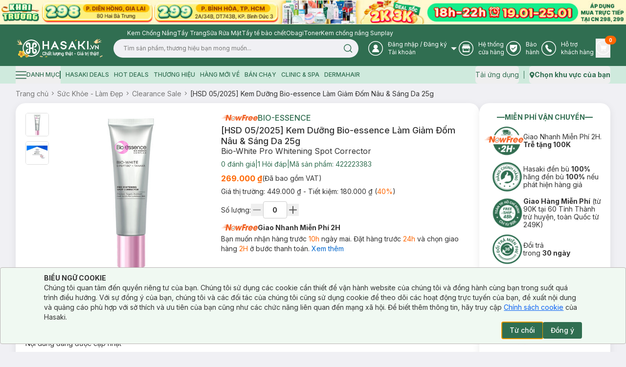

--- FILE ---
content_type: text/html; charset=utf-8
request_url: https://hasaki.vn/san-pham/hsd-05-2025-kem-duong-bio-essence-lam-giam-dom-nau-sang-da-25g-126306.html
body_size: 10767
content:
<!DOCTYPE html><html lang="vi"><head><meta charSet="utf-8"/><meta name="viewport" content="width=device-width, initial-scale=1, maximum-scale=5"/><link rel="preload" as="image" href="https://media.hcdn.vn/hsk/icon/logo_tet_2026_v2.png?v=3"/><link rel="stylesheet" href="/_next/static/css/e8b071775c327f2e.css" data-precedence="next"/><link rel="stylesheet" href="/_next/static/css/ad91176faf668f65.css" data-precedence="next"/><link rel="preload" as="script" fetchPriority="low" href="/_next/static/chunks/webpack-7f1fdf3ad5834f48.js"/><script src="/_next/static/chunks/d003c1c0-89b14399a5cee8e2.js" async=""></script><script src="/_next/static/chunks/809-191c61fd18b38f5a.js" async=""></script><script src="/_next/static/chunks/main-app-8f053b950a240a06.js" async=""></script><script src="/_next/static/chunks/bf4e4070-2da0a4e47279cb41.js" async=""></script><script src="/_next/static/chunks/6243-882f3edb341abdf6.js" async=""></script><script src="/_next/static/chunks/9613-78aff63d66933157.js" async=""></script><script src="/_next/static/chunks/9212-9238fc455b893379.js" async=""></script><script src="/_next/static/chunks/667-24f6ae78eab39cc2.js" async=""></script><script src="/_next/static/chunks/880-35be3c0a799eef7c.js" async=""></script><script src="/_next/static/chunks/7786-db3a0f9a819583f7.js" async=""></script><script src="/_next/static/chunks/5419-b05991c04c6cf126.js" async=""></script><script src="/_next/static/chunks/8619-e2a3265dccbb5228.js" async=""></script><script src="/_next/static/chunks/5060-ecb9217ed534d14f.js" async=""></script><script src="/_next/static/chunks/3588-d1e4ecadb801cc07.js" async=""></script><script src="/_next/static/chunks/7289-26653565702cd44b.js" async=""></script><script src="/_next/static/chunks/3726-fbff9a2cbaed2ada.js" async=""></script><script src="/_next/static/chunks/435-fcdf046b6cfd99aa.js" async=""></script><script src="/_next/static/chunks/1703-aa08d9eeaf01dd24.js" async=""></script><script src="/_next/static/chunks/8283-af9b02649cd25deb.js" async=""></script><script src="/_next/static/chunks/271-afd2eb19a34cb8e5.js" async=""></script><script src="/_next/static/chunks/8920-35aa528b8ce7c9f1.js" async=""></script><script src="/_next/static/chunks/981-830986d77d59d613.js" async=""></script><script src="/_next/static/chunks/2051-ed0b0a80f3158682.js" async=""></script><script src="/_next/static/chunks/7909-bee8a5afabd26af1.js" async=""></script><script src="/_next/static/chunks/255-a655cdfafb2c244d.js" async=""></script><script src="/_next/static/chunks/app/layout-6f8fe3f530e9bc1e.js" async=""></script><script src="/_next/static/chunks/app/error-9dfb516c9ff4c8be.js" async=""></script><script src="/_next/static/chunks/app/not-found-4d61bc176ccafaac.js" async=""></script><script src="/_next/static/chunks/4580-fbde4c70de985edc.js" async=""></script><script src="/_next/static/chunks/3081-dce9a48a9d9c2c08.js" async=""></script><script src="/_next/static/chunks/285-508701fad4db1df2.js" async=""></script><script src="/_next/static/chunks/8629-d8db278522d8110f.js" async=""></script><script src="/_next/static/chunks/4349-6b67df0ef317cee6.js" async=""></script><script src="/_next/static/chunks/7367-b6b81e85c11b0a0e.js" async=""></script><script src="/_next/static/chunks/2668-03bb21255747f790.js" async=""></script><script src="/_next/static/chunks/5822-c71f1d07c1a6d99e.js" async=""></script><script src="/_next/static/chunks/9624-d9249ddec4e3f17f.js" async=""></script><script src="/_next/static/chunks/app/(routes)/(with-header-footer)/san-pham/%5Bslug%5D/page-147a9baf2aa9e3c3.js" async=""></script><script src="/_next/static/chunks/1754-f596436368cf4e06.js" async=""></script><script src="/_next/static/chunks/7814-db21cd89073eb1a2.js" async=""></script><script src="/_next/static/chunks/3347-09958ff9d9ce96d5.js" async=""></script><script src="/_next/static/chunks/3835-f4d5418587ded134.js" async=""></script><script src="/_next/static/chunks/7632-14231bb1bd953f28.js" async=""></script><script src="/_next/static/chunks/9505-c193edd4a22431ff.js" async=""></script><script src="/_next/static/chunks/9294-fad34d8788b98c11.js" async=""></script><script src="/_next/static/chunks/450-4eb4f01c66eea956.js" async=""></script><script src="/_next/static/chunks/app/(routes)/(with-header-footer)/layout-775fb0699bf1c687.js" async=""></script><script src="/_next/static/chunks/8944-6b20cec508472e05.js" async=""></script><script src="/_next/static/chunks/app/(routes)/(spa)/layout-90a47634ec2dac6c.js" async=""></script><link rel="preload" href="https://www.googletagmanager.com/gtm.js?id=GTM-PJDVTV" as="script"/><link rel="preload" href="https://cdn-px.hasaki.vn/js/hasaki.pixel.js" as="script"/><link rel="preload" href="/scripts/pixel.js" as="script"/><link rel="preload" href="/scripts/tiktok.js" as="script"/><link rel="preload" href="https://hsk-media-cdp-prod.hcdn.vn/scripts/hsk-cdp.min.js?v=1" as="script"/><meta property="fb:app_id" content="1028207553936734"/><meta name="author" content="Công ty cổ phẩn Hasaki Beauty &amp; Clinic"/><meta name="theme-color" media="(prefers-color-scheme: light)" content="#326e51"/><meta name="theme-color" media="(prefers-color-scheme: dark)" content="#326e51"/><title>[HSD 05/2025] Kem Dưỡng Bio-essence Làm Giảm Đốm Nâu &amp; Sáng Da 25g | Hasaki.vn</title><meta name="description" content="Mua [HSD 05/2025] Kem Dưỡng Bio-essence Làm Giảm Đốm Nâu &amp; Sáng Da 25g, thương hiệu Bio-essence, thuộc dòng sản phẩm Clearance Sale ✓ Hàng Chính Hãng ✓ Giá Ưu Đãi ✓ Giao Nhanh Miễn Phí 2H Từ 90k (Trễ Tặng 100k)"/><meta name="robots" content="noindex, follow"/><meta name="price:amount" content="269000"/><meta name="price:currency" content="VND"/><meta name="product:band" content="Bio-essence"/><meta name="product:availability" content="out of stock"/><meta name="product:category" content="Clearance Sale"/><meta name="product:condition" content="new"/><meta name="product:retailer_item_id" content="126306"/><meta name="product:robots" content="noindex, follow"/><link rel="canonical" href="https://hasaki.vn/san-pham/hsd-05-2025-kem-duong-bio-essence-lam-giam-dom-nau-sang-da-25g-126306.html"/><meta property="og:title" content="[HSD 05/2025] Kem Dưỡng Bio-essence Làm Giảm Đốm Nâu &amp; Sáng Da 25g | Hasaki.vn"/><meta property="og:description" content="Mua [HSD 05/2025] Kem Dưỡng Bio-essence Làm Giảm Đốm Nâu &amp; Sáng Da 25g, thương hiệu Bio-essence, thuộc dòng sản phẩm Clearance Sale ✓ Hàng Chính Hãng ✓ Giá Ưu Đãi ✓ Giao Nhanh Miễn Phí 2H Từ 90k (Trễ Tặng 100k)"/><meta property="og:url" content="https://hasaki.vn/san-pham/hsd-05-2025-kem-duong-bio-essence-lam-giam-dom-nau-sang-da-25g-126306.html"/><meta property="og:image" content="https://static.hasaki.vn/aecd7250af/800x800/now-free/catalog/product/g/o/google-shopping-kem-duong-bio-essence-sang-da-cai-thien-dom-sac-to-25g-1659325319-1719372189.jpg"/><meta property="og:image:width" content="1200"/><meta property="og:image:height" content="630"/><meta name="twitter:card" content="summary_large_image"/><meta name="twitter:site" content="Hasaki.vn | Mỹ Phẩm &amp; Clinic"/><meta name="twitter:title" content="Mua sắm mỹ phẩm chính hãng – Hasaki luôn bán đúng giá | Hasaki.vn"/><meta name="twitter:description" content="Hệ Thống Chi Nhánh Toàn Quốc ✓ +600 Thương Hiệu ✓+5000 Sản Phẩm Chính Hãng ✓ Giá Luôn Tốt Mọi Thời Điểm ✓Giao Nhanh Miễn Phí 2H (Trễ Tặng 100k)"/><meta name="twitter:image" content="https://media.hasaki.vn/hsk/banner/hasaki_slogan_2020.jpg"/><link rel="shortcut icon" href="/icons/favicon-16x16.png"/><link rel="icon" href="/favicon.ico" type="image/x-icon" sizes="16x16"/><link rel="icon" href="/icons/favicon.ico"/><link rel="apple-touch-icon" href="/icons/apple-touch-icon.png"/><meta name="next-size-adjust"/><script type="application/ld+json">{
          "@context": "https://schema.org",
          "@type": "Organization",
          "url": "https://hasaki.vn/",
          "logo": "https://media.hasaki.vn/hsk/icon/logo-200x200.png"   
        }</script><script type="application/ld+json">{
          "@context": "https://schema.org",
          "@type": "WebSite",
          "url": "https://hasaki.vn/",
          "potentialAction": {
            "@type": "SearchAction",
            "target": {
              "@type": "EntryPoint",
              "urlTemplate": "https://hasaki.vn/catalogsearch/result/?q={search_term_string}"
            },
            "query-input": "required name=search_term_string"
          }}</script><script src="/_next/static/chunks/polyfills-42372ed130431b0a.js" noModule=""></script></head><body class="min-h-screen bg-background font-sans antialiased __variable_f367f3"><!--$--><div class="min-h-screen w-full"><!--$--><!--$--><header aria-label="Header" class="sticky top-0 z-40 w-full bg-primary" id="page-header"><div class="animate-pulse bg-secondary h-[50px] rounded-none"></div><section class="bg-primary pb-4"><div class="max-w-[1400px] m-auto container flex items-center gap-3 pl-[260px] pt-1 min-h-[28px]"></div><div class="max-w-[1400px] m-auto container flex items-center"><div class="flex items-center gap-5 w-full"><a aria-label="Homepage" class="" href="/"><img alt="logo" width="180" height="41" class="w-[180px] min-w-[180px] h-[41px]" src="https://media.hcdn.vn/hsk/icon/logo_tet_2026_v2.png?v=3" loading="eager"/><span class="sr-only">Logo</span></a><div class="relative w-full"><form class="w-full px-5 relative"><input class="flex bg-background px-5 py-2.5 transition-colors file:border-0 file:bg-transparent file:text-sm file:font-medium placeholder:text-muted-foreground focus-visible:outline-none focus-visible:ring-ring disabled:cursor-not-allowed disabled:opacity-50 h-[38px] text-xs pr-[40px] rounded-[19px] w-full focus-visible:ring-0" placeholder="" value=""/><button class="text-primary-foreground py-2 inline-flex items-center justify-center font-medium transition-colors focus-visible:outline-none focus-visible:ring-1 focus-visible:ring-ring disabled:pointer-events-none disabled:bg-background disabled:text-ring hover:text-accent-foreground rounded-md px-3 text-xs h-[38px] absolute top-0 right-[20px] border-none shadow-none hover:bg-transparent bg-transparent" aria-label="Search Button" type="submit"><svg xmlns="http://www.w3.org/2000/svg" width="19" height="18" viewBox="0 0 19 18" fill="none" class="text-primary"><path d="M8.625 15.125C12.491 15.125 15.625 11.991 15.625 8.125C15.625 4.25901 12.491 1.125 8.625 1.125C4.75901 1.125 1.625 4.25901 1.625 8.125C1.625 11.991 4.75901 15.125 8.625 15.125Z" stroke="currentColor" stroke-width="1.5" stroke-linecap="round" stroke-linejoin="round"></path><path d="M17.3746 16.8751L13.5684 13.0688" stroke="currentColor" stroke-width="1.5" stroke-linecap="round" stroke-linejoin="round"></path></svg><span class="sr-only">Search icon</span></button></form></div></div><nav aria-label="Main" data-orientation="horizontal" dir="ltr" class="relative z-10 flex max-w-max flex-1 items-center justify-center"><div style="position:relative"><ul data-orientation="horizontal" class="group flex-1 list-none justify-center space-x-1 flex items-center gap-[25px] w-full text-white" dir="ltr"><li class="flex items-center"><button id="radix-:R3accvehkq:-trigger-radix-:R2raccvehkq:" data-state="closed" aria-expanded="false" aria-controls="radix-:R3accvehkq:-content-radix-:R2raccvehkq:" class="group inline-flex h-9 w-max items-center justify-center rounded-md bg-transparent text-sm font-medium transition-colors disabled:pointer-events-none disabled:opacity-50 group [&amp;&gt;svg]:text-white hover:bg-transparent hover:text-white focus:bg-transparent focus:text-white focus:outline-none data-[active]:bg-transparent data-[state=open]:bg-transparent" data-radix-collection-item=""><svg width="30" height="30" viewBox="0 0 30 30" fill="none" xmlns="http://www.w3.org/2000/svg"><g clip-path="url(#clip0_24246_27855)"><circle cx="15" cy="15" r="14.25" stroke="currentColor" stroke-width="1.5"></circle><path fill-rule="evenodd" clip-rule="evenodd" d="M21.512 22.83H8.488a.472.472 0 01-.44-.44c0-3.366 2.415-6.146 5.635-6.805C12 15 10.756 13.463 10.756 11.561c0-2.341 1.903-4.244 4.317-4.244 2.342 0 4.317 1.903 4.317 4.244 0 1.902-1.244 3.44-2.927 4.024 3.22.659 5.635 3.44 5.635 6.805-.147.22-.293.44-.586.44z" fill="currentColor"></path></g><defs><clipPath id="clip0_24246_27855"><path fill="currentColor" d="M0 0H30V30H0z"></path></clipPath></defs></svg><span class="sr-only">User Icon</span><div class="text-start mr-1"><p class="font-sans text-xs font-normal ml-2.5"><span>Đăng nhập</span> / <span>Đăng ký</span></p><p class="font-sans text-xs font-normal ml-2.5">Tài khoản</p></div> <svg xmlns="http://www.w3.org/2000/svg" width="11" height="6" viewBox="0 0 11 6" fill="none" class="relative top-[1px] ml-1 h-3 w-3 transition duration-300 group-data-[state=open]:rotate-180 text-[#A0A0A0]" aria-hidden="true"><path d="M10.9 0L5.5 5.5L0 0H10.9Z" fill="currentColor"></path></svg></button></li><li class="flex items-center"><a aria-label="Go to support page" target="_blank" rel="nofollow" class="group inline-flex h-9 w-max items-center justify-center rounded-md bg-transparent text-sm font-medium transition-colors disabled:pointer-events-none disabled:opacity-50 hover:bg-transparent hover:text-white focus:bg-transparent focus:text-white focus:outline-none data-[active]:bg-transparent data-[state=open]:bg-transparent" href="https://hotro.hasaki.vn/he-thong-cua-hang.html" data-radix-collection-item=""><svg width="30" height="30" viewBox="0 0 30 30" fill="none" xmlns="http://www.w3.org/2000/svg"><g clip-path="url(#clip0_24246_27862)"><circle cx="15" cy="15" r="14.25" stroke="currentColor" stroke-width="1.5"></circle><path fill-rule="evenodd" clip-rule="evenodd" d="M21.22 16.683H21h-.147c-.146 0-.292-.073-.439-.146v3.95H9.731v-3.95c-.146.073-.292.073-.439.146H9.22h-.585c-.147 0-.366 0-.512-.073v5.415c0 .439.365.804.804.804h12.22c.439 0 .805-.366.805-.805V16.61c-.146 0-.366.073-.512.073h-.22zm-12-7.756h11.706a.812.812 0 00.805-.805.812.812 0 00-.805-.805H9.22a.812.812 0 00-.805.805c0 .439.366.805.805.805zm-1.172.805l-1.463 4.024c0 1.17.951 2.122 2.122 2.122 1.17 0 2.122-.951 2.122-2.122 0 1.17.951 2.122 2.122 2.122 1.17 0 2.122-.951 2.122-2.122 0 1.17.951 2.122 2.122 2.122 1.17 0 2.122-.951 2.122-2.122 0 1.17.95 2.122 2.122 2.122 1.17 0 2.122-.951 2.122-2.122l-1.464-4.024H8.048z" fill="currentColor"></path></g><defs><clipPath id="clip0_24246_27862"><path fill="currentColor" d="M0 0H30V30H0z"></path></clipPath></defs></svg><span class="sr-only">Store Icon</span><span class="font-sans text-xs font-normal ml-2.5">Hệ thống <br/>cửa hàng</span></a></li><li class="flex items-center"><a aria-label="Go to support page" target="_blank" rel="nofollow" class="group inline-flex h-9 w-max items-center justify-center rounded-md bg-transparent text-sm font-medium transition-colors disabled:pointer-events-none disabled:opacity-50 hover:bg-transparent hover:text-white focus:bg-transparent focus:text-white focus:outline-none data-[active]:bg-transparent data-[state=open]:bg-transparent" href="https://baohanh.hasaki.vn/" data-radix-collection-item=""><svg width="30" height="30" viewBox="0 0 30 30" fill="none" xmlns="http://www.w3.org/2000/svg"><g clip-path="url(#clip0_24246_27869)"><circle cx="15" cy="15" r="14.25" stroke="currentColor" stroke-width="1.5"></circle><path d="M7.706 13.232V8.369a.663.663 0 01.663-.663h13.262a.663.663 0 01.663.663v4.863c0 6.963-5.91 9.27-7.09 9.662a.626.626 0 01-.407 0c-1.18-.391-7.091-2.699-7.091-9.662z" fill="currentColor"></path><path d="M18.648 12.347l-4.863 4.642-2.431-2.32" stroke="#306E51" stroke-width="1.5" stroke-linecap="round" stroke-linejoin="round"></path></g><defs><clipPath id="clip0_24246_27869"><path fill="currentColor" d="M0 0H30V30H0z"></path></clipPath></defs></svg><span class="sr-only">Warranty Icon</span><span class="font-sans text-xs font-normal ml-2.5">Bảo  <br/>hành</span></a></li><li class="flex items-center"><a aria-label="Go to support page" target="_blank" rel="nofollow" class="group inline-flex h-9 w-max items-center justify-center rounded-md bg-transparent text-sm font-medium transition-colors disabled:pointer-events-none disabled:opacity-50 hover:bg-transparent hover:text-white focus:bg-transparent focus:text-white focus:outline-none data-[active]:bg-transparent data-[state=open]:bg-transparent" href="https://hotro.hasaki.vn/" data-radix-collection-item=""><svg width="30" height="30" viewBox="0 0 30 30" fill="none" xmlns="http://www.w3.org/2000/svg"><circle cx="15" cy="15" r="14.25" stroke="currentColor" stroke-width="1.5"></circle><path d="M20.78 18.585s-1.536-1.024-2.195-1.536c-.365-.22-.658-.366-1.024-.366-.512 0-.805.293-.951.366l-.366.366c-.146.073-.293 0-.366-.073-.366-.366-2.56-3.147-3.293-4.171-.073-.073-.073-.146-.073-.22 0-.146.366-.439.512-.512l.074-.073c.585-.44.658-1.244.512-1.756-.073-.293-1.025-2.342-1.098-2.488-.292-.512-.658-.805-1.244-.805-.366 0-1.244.146-1.756.585l-.073.074C9 8.342 8.05 9 8.05 10.463c0 1.61 1.097 4.025 3.439 7.244 2.56 3.586 5.56 5.122 6.878 5.122 1.39 0 2.56-1.683 2.854-2.268.292-.878.073-1.61-.44-1.976.074 0 .074 0 0 0z" fill="currentColor"></path></svg><span class="sr-only">Phone Icon</span><span class="font-sans text-xs font-normal ml-2.5">Hỗ trợ <br/>khách hàng</span></a></li><li class="flex items-center"><button class="p-0"><a aria-label="Cart Nav" class="group inline-flex h-9 w-max items-center justify-center rounded-md bg-transparent text-sm font-medium transition-colors disabled:pointer-events-none disabled:opacity-50 relative hover:bg-transparent hover:text-white focus:bg-transparent focus:text-white focus:outline-none data-[active]:bg-transparent data-[state=open]:bg-transparent" data-radix-collection-item=""><svg width="30" height="30" viewBox="0 0 30 30" fill="none" xmlns="http://www.w3.org/2000/svg"><g clip-path="url(#clip0_24246_27881)"><circle cx="15" cy="15" r="14.25" stroke="currentColor" stroke-width="1.5"></circle><path d="M22.536 11.561h-11.56L9.95 7.61c-.073-.22-.22-.293-.44-.293H7.025c-.22 0-.439.22-.439.44 0 .219.22.438.439.438h2.195l3.073 12.073c-.512.147-.878.659-.878 1.244 0 .732.586 1.317 1.244 1.317.659 0 1.244-.585 1.244-1.317 0-.146 0-.292-.073-.439h4.17c-.073.147-.073.293-.073.44 0 .731.586 1.316 1.244 1.316.659 0 1.244-.585 1.244-1.317 0-.658-.512-1.17-1.097-1.244H13.17l-.365-1.536h7.317c.146 0 .365-.073.365-.293l2.415-6.22c.073-.146 0-.292-.073-.365 0-.22-.146-.293-.293-.293z" fill="currentColor"></path></g><defs><clipPath id="clip0_24246_27881"><path fill="currentColor" d="M0 0H30V30H0z"></path></clipPath></defs></svg><span class="sr-only">Cart Icon</span><span class="absolute -right-3 -top-1.5 bg-orange text-white text-[10px] font-bold rounded-full px-2 h-[18px] flex items-center justify-center">0</span></a></button></li></ul></div><div class="absolute left-0 top-full flex justify-center"></div></nav></div></section></header><section class="bg-green-light text-primary h-9 flex items-center"><div class="max-w-[1400px] m-auto container flex items-center gap-2.5"><nav class="flex items-center justify-between w-full"><div class="flex items-center space-x-2.5 text-xs font-medium uppercase"></div><div class="flex items-center space-x-2.5 text-sm font-normal"><button class="inline-flex items-center justify-center rounded-md text-sm font-medium transition-colors focus-visible:outline-none focus-visible:ring-1 disabled:pointer-events-none disabled:bg-background disabled:text-ring text-primary underline-offset-4 hover:underline h-9 focus-visible:ring-transparent p-0" aria-label="download app" type="button" id="radix-:R6kcvehkq:" aria-haspopup="menu" aria-expanded="false" data-state="closed"><span class="font-sans text-sm font-normal hover:underline">Tải ứng dụng</span></button><div data-orientation="vertical" role="none" class="shrink-0 bg-primary h-4 w-[1px]"></div><button class="justify-center rounded-md text-sm font-medium transition-colors focus-visible:outline-none focus-visible:ring-1 disabled:pointer-events-none disabled:bg-background disabled:text-ring text-primary underline-offset-4 hover:underline h-9 focus-visible:ring-transparent p-0 flex items-center gap-1" aria-label="address" type="button" id="radix-:Rekcvehkq:" aria-haspopup="menu" aria-expanded="false" data-state="closed"><svg xmlns="http://www.w3.org/2000/svg" width="11" height="13" viewBox="0 0 11 13" fill="none"><path d="M5.78132 0.199997C3.18132 0.199997 0.981323 2.4 0.981323 5C0.981323 6.7 3.78132 11.1 5.08132 12.4C5.38132 12.7 5.58132 12.8 5.78132 12.8C5.98132 12.8 6.18132 12.7 6.48132 12.4C7.78132 11.1 10.5813 6.7 10.5813 5C10.5813 2.4 8.48132 0.199997 5.78132 0.199997ZM5.78132 2.8C6.88132 2.8 7.78132 3.7 7.78132 4.8C7.78132 5.9 6.88132 6.8 5.78132 6.8C4.68132 6.8 3.78132 5.9 3.78132 4.8C3.88132 3.7 4.68132 2.8 5.78132 2.8Z" fill="currentColor"></path></svg><span class="sr-only">Map icon</span><span class="font-sans text-sm font-bold hover:underline">Chọn khu vực của bạn</span></button></div></nav></div></section><!--/$--><!--/$--><!--$?--><template id="B:0"></template><!--/$--><!--$--><!--$--><footer class="mt-5"></footer><!--/$--><!--/$--><!--$--><button class="items-center justify-center opacity-0 fixed bottom-[55px] right-2.5 w-8 h-8 bg-[#666] rounded-full pb-0.5 transition-opacity duration-300 ease-linear hidden"><svg xmlns="http://www.w3.org/2000/svg" width="24" height="24" viewBox="0 0 24 24" fill="none" class="text-white rotate-180"><path d="M16 10L12 14L8 10" stroke="currentColor" stroke-width="1.5" stroke-linecap="round" stroke-linejoin="round"></path></svg></button><!--/$--><!--$--><div class="fixed right-10 bottom-[25px] w-[85px] z-40" id="hsk-chat-root"></div><button class="invisible fixed right-0 bottom-0" id="hskLoginButton"></button><!--/$--></div><!--/$--><div role="region" aria-label="Notifications (F8)" tabindex="-1" style="pointer-events:none"><ol tabindex="-1" class="fixed top-[calc(100dvh-(50dvh+50px))] md:left-[calc(100dvw-(50dvw+210px))] z-[100] flex max-h-fit w-full flex-col-reverse p-4 sm:bottom-0 sm:right-0 sm:flex-col md:max-w-[420px]"></ol></div><div></div><div></div><div></div><script src="/_next/static/chunks/webpack-7f1fdf3ad5834f48.js" async=""></script><div hidden id="S:0"><script type="application/ld+json">{
    "@context": "https://schema.org/",
    "@type": "Product",
    "name": "[HSD 05/2025] Kem Dưỡng Bio-essence Làm Giảm Đốm Nâu & Sáng Da 25g",
    "image": [
        "https://media.hcdn.vn/catalog/product/g/o/google-shopping-kem-duong-bio-essence-sang-da-cai-thien-dom-sac-to-25g-1659325319-1719372189.jpg"
    ],
    "description": "",
    "sku": "422223383",
    "mpn": null,
    "brand": {
        "@type": "Brand",
        "name": "Bio-essence"
    },
    "offers": {
        "@type": "Offer",
        "url": "https://hasaki.vn/san-pham/hsd-05-2025-kem-duong-bio-essence-lam-giam-dom-nau-sang-da-25g-126306.html",
        "priceCurrency": "VND",
        "price": 269000,
        "priceValidUntil": "2019-06-30",
        "itemCondition": "https://schema.org/UsedCondition",
        "availability": "https://schema.org/InStock",
        "seller": {
            "@type": "Organization",
            "name": "Hasaki.vn"
        }
    }
}</script><script type="application/ld+json">{
    "@context": "https://schema.org/",
    "@type": "BreadcrumbList",
    "itemListElement": [
        {
            "@type": "ListItem",
            "position": 1,
            "name": "Sức Khỏe - Làm Đẹp",
            "item": "https://hasaki.vn/danh-muc/suc-khoe-lam-dep-c3.html"
        },
        {
            "@type": "ListItem",
            "position": 2,
            "name": "Clearance Sale",
            "item": "https://hasaki.vn/danh-muc/clearance-sale-c2140.html"
        },
        {
            "@type": "ListItem",
            "position": 3,
            "name": "[HSD 05/2025] Kem Dưỡng Bio-essence Làm Giảm Đốm Nâu & Sáng Da 25g"
        }
    ]
}</script><div class="max-w-[1400px] m-auto container"><template id="P:1"></template><div class="flex gap-5"><div class="w-full flex flex-col gap-5 min-h-[20px] [&amp;&gt;div:last-child]:h-full"><div><div class="animate-pulse rounded-md bg-secondary w-full h-[500px]"></div></div><div><div class="animate-pulse rounded-md bg-secondary w-full h-[400px]"></div></div></div><div class="w-[20%] min-h-[20px] shrink-0 flex flex-col gap-5 [&amp;&gt;div:last-child]:h-full"><div><div class="animate-pulse rounded-md bg-secondary w-full h-[388px]"></div></div><div><div class="animate-pulse rounded-md bg-secondary w-full h-[188px]"></div></div></div></div><div class="-m-5 shadow-[0px_4px_16px_0px_#14191A14] rounded-[20px] hidden"><div class="min-h-[100px] bg-white p-0 mt-0 rounded-none shadow-none"><div class="animate-pulse bg-secondary w-8 h-4 rounded-sm"></div><div class="flex gap-5 mt-2"><div><div class="animate-pulse bg-secondary w-20 h-20 rounded-md shrink-0"></div></div><div><div class="animate-pulse bg-secondary w-20 h-20 rounded-md shrink-0"></div></div><div><div class="animate-pulse bg-secondary w-20 h-20 rounded-md shrink-0"></div></div></div></div></div></div></div><script>(self.__next_f=self.__next_f||[]).push([0]);self.__next_f.push([2,null])</script><script>self.__next_f.push([1,"1:HL[\"/_next/static/media/bb3ef058b751a6ad-s.p.woff2\",\"font\",{\"crossOrigin\":\"\",\"type\":\"font/woff2\"}]\n2:HL[\"/_next/static/media/e4af272ccee01ff0-s.p.woff2\",\"font\",{\"crossOrigin\":\"\",\"type\":\"font/woff2\"}]\n3:HL[\"/_next/static/css/e8b071775c327f2e.css\",\"style\"]\n4:HL[\"/_next/static/css/ad91176faf668f65.css\",\"style\"]\n"])</script><script>self.__next_f.push([1,"5:I[96637,[],\"\"]\n8:I[48510,[],\"\"]\na:I[72394,[],\"\"]\nc:I[80608,[\"3960\",\"static/chunks/bf4e4070-2da0a4e47279cb41.js\",\"6243\",\"static/chunks/6243-882f3edb341abdf6.js\",\"9613\",\"static/chunks/9613-78aff63d66933157.js\",\"9212\",\"static/chunks/9212-9238fc455b893379.js\",\"667\",\"static/chunks/667-24f6ae78eab39cc2.js\",\"880\",\"static/chunks/880-35be3c0a799eef7c.js\",\"7786\",\"static/chunks/7786-db3a0f9a819583f7.js\",\"5419\",\"static/chunks/5419-b05991c04c6cf126.js\",\"8619\",\"static/chunks/8619-e2a3265dccbb5228.js\",\"5060\",\"static/chunks/5060-ecb9217ed534d14f.js\",\"3588\",\"static/chunks/3588-d1e4ecadb801cc07.js\",\"7289\",\"static/chunks/7289-26653565702cd44b.js\",\"3726\",\"static/chunks/3726-fbff9a2cbaed2ada.js\",\"435\",\"static/chunks/435-fcdf046b6cfd99aa.js\",\"1703\",\"static/chunks/1703-aa08d9eeaf01dd24.js\",\"8283\",\"static/chunks/8283-af9b02649cd25deb.js\",\"271\",\"static/chunks/271-afd2eb19a34cb8e5.js\",\"8920\",\"static/chunks/8920-35aa528b8ce7c9f1.js\",\"981\",\"static/chunks/981-830986d77d59d613.js\",\"2051\",\"static/chunks/2051-ed0b0a80f3158682.js\",\"7909\",\"static/chunks/7909-bee8a5afabd26af1.js\",\"255\",\"static/chunks/255-a655cdfafb2c244d.js\",\"3185\",\"static/chunks/app/layout-6f8fe3f530e9bc1e.js\"],\"default\"]\nd:\"$Sreact.suspense\"\ne:I[47360,[\"6243\",\"static/chunks/6243-882f3edb341abdf6.js\",\"7601\",\"static/chunks/app/error-9dfb516c9ff4c8be.js\"],\"default\"]\nf:I[66041,[\"3960\",\"static/chunks/bf4e4070-2da0a4e47279cb41.js\",\"6243\",\"static/chunks/6243-882f3edb341abdf6.js\",\"9613\",\"static/chunks/9613-78aff63d66933157.js\",\"9212\",\"static/chunks/9212-9238fc455b893379.js\",\"667\",\"static/chunks/667-24f6ae78eab39cc2.js\",\"880\",\"static/chunks/880-35be3c0a799eef7c.js\",\"7786\",\"static/chunks/7786-db3a0f9a819583f7.js\",\"5419\",\"static/chunks/5419-b05991c04c6cf126.js\",\"8619\",\"static/chunks/8619-e2a3265dccbb5228.js\",\"5060\",\"static/chunks/5060-ecb9217ed534d14f.js\",\"3588\",\"static/chunks/3588-d1e4ecadb801cc07.js\",\"7289\",\"static/chunks/7289-26653565702cd44b.js\",\"3726\",\"static/chunks/3726-fbff9a2cbaed2ada.js\",\"435\",\"static/chunks/435-fcdf046b6cfd99aa.js\",\"1703\",\"static/chunks/1703-aa08d9eeaf01dd24.js"])</script><script>self.__next_f.push([1,"\",\"8283\",\"static/chunks/8283-af9b02649cd25deb.js\",\"7909\",\"static/chunks/7909-bee8a5afabd26af1.js\",\"255\",\"static/chunks/255-a655cdfafb2c244d.js\",\"9160\",\"static/chunks/app/not-found-4d61bc176ccafaac.js\"],\"default\"]\n10:I[67312,[\"3960\",\"static/chunks/bf4e4070-2da0a4e47279cb41.js\",\"6243\",\"static/chunks/6243-882f3edb341abdf6.js\",\"9613\",\"static/chunks/9613-78aff63d66933157.js\",\"9212\",\"static/chunks/9212-9238fc455b893379.js\",\"667\",\"static/chunks/667-24f6ae78eab39cc2.js\",\"880\",\"static/chunks/880-35be3c0a799eef7c.js\",\"7786\",\"static/chunks/7786-db3a0f9a819583f7.js\",\"5419\",\"static/chunks/5419-b05991c04c6cf126.js\",\"8619\",\"static/chunks/8619-e2a3265dccbb5228.js\",\"5060\",\"static/chunks/5060-ecb9217ed534d14f.js\",\"3588\",\"static/chunks/3588-d1e4ecadb801cc07.js\",\"7289\",\"static/chunks/7289-26653565702cd44b.js\",\"3726\",\"static/chunks/3726-fbff9a2cbaed2ada.js\",\"435\",\"static/chunks/435-fcdf046b6cfd99aa.js\",\"1703\",\"static/chunks/1703-aa08d9eeaf01dd24.js\",\"8283\",\"static/chunks/8283-af9b02649cd25deb.js\",\"271\",\"static/chunks/271-afd2eb19a34cb8e5.js\",\"4580\",\"static/chunks/4580-fbde4c70de985edc.js\",\"3081\",\"static/chunks/3081-dce9a48a9d9c2c08.js\",\"8920\",\"static/chunks/8920-35aa528b8ce7c9f1.js\",\"285\",\"static/chunks/285-508701fad4db1df2.js\",\"981\",\"static/chunks/981-830986d77d59d613.js\",\"8629\",\"static/chunks/8629-d8db278522d8110f.js\",\"4349\",\"static/chunks/4349-6b67df0ef317cee6.js\",\"7367\",\"static/chunks/7367-b6b81e85c11b0a0e.js\",\"2668\",\"static/chunks/2668-03bb21255747f790.js\",\"7909\",\"static/chunks/7909-bee8a5afabd26af1.js\",\"255\",\"static/chunks/255-a655cdfafb2c244d.js\",\"5822\",\"static/chunks/5822-c71f1d07c1a6d99e.js\",\"9624\",\"static/chunks/9624-d9249ddec4e3f17f.js\",\"9674\",\"static/chunks/app/(routes)/(with-header-footer)/san-pham/%5Bslug%5D/page-147a9baf2aa9e3c3.js\"],\"ShadcnToaster\"]\n11:I[49926,[\"3960\",\"static/chunks/bf4e4070-2da0a4e47279cb41.js\",\"6243\",\"static/chunks/6243-882f3edb341abdf6.js\",\"9613\",\"static/chunks/9613-78aff63d66933157.js\",\"9212\",\"static/chunks/9212-9238fc455b893379.js\",\"667\",\"static/chunks/667-24f6ae78eab39cc2.js\",\"880\",\"static/chunk"])</script><script>self.__next_f.push([1,"s/880-35be3c0a799eef7c.js\",\"7786\",\"static/chunks/7786-db3a0f9a819583f7.js\",\"5419\",\"static/chunks/5419-b05991c04c6cf126.js\",\"8619\",\"static/chunks/8619-e2a3265dccbb5228.js\",\"5060\",\"static/chunks/5060-ecb9217ed534d14f.js\",\"3588\",\"static/chunks/3588-d1e4ecadb801cc07.js\",\"7289\",\"static/chunks/7289-26653565702cd44b.js\",\"3726\",\"static/chunks/3726-fbff9a2cbaed2ada.js\",\"435\",\"static/chunks/435-fcdf046b6cfd99aa.js\",\"1703\",\"static/chunks/1703-aa08d9eeaf01dd24.js\",\"8283\",\"static/chunks/8283-af9b02649cd25deb.js\",\"271\",\"static/chunks/271-afd2eb19a34cb8e5.js\",\"8920\",\"static/chunks/8920-35aa528b8ce7c9f1.js\",\"981\",\"static/chunks/981-830986d77d59d613.js\",\"2051\",\"static/chunks/2051-ed0b0a80f3158682.js\",\"7909\",\"static/chunks/7909-bee8a5afabd26af1.js\",\"255\",\"static/chunks/255-a655cdfafb2c244d.js\",\"3185\",\"static/chunks/app/layout-6f8fe3f530e9bc1e.js\"],\"GoogleTagManager\"]\n12:I[48621,[\"3960\",\"static/chunks/bf4e4070-2da0a4e47279cb41.js\",\"6243\",\"static/chunks/6243-882f3edb341abdf6.js\",\"9613\",\"static/chunks/9613-78aff63d66933157.js\",\"9212\",\"static/chunks/9212-9238fc455b893379.js\",\"667\",\"static/chunks/667-24f6ae78eab39cc2.js\",\"880\",\"static/chunks/880-35be3c0a799eef7c.js\",\"7786\",\"static/chunks/7786-db3a0f9a819583f7.js\",\"5419\",\"static/chunks/5419-b05991c04c6cf126.js\",\"8619\",\"static/chunks/8619-e2a3265dccbb5228.js\",\"5060\",\"static/chunks/5060-ecb9217ed534d14f.js\",\"3588\",\"static/chunks/3588-d1e4ecadb801cc07.js\",\"7289\",\"static/chunks/7289-26653565702cd44b.js\",\"3726\",\"static/chunks/3726-fbff9a2cbaed2ada.js\",\"435\",\"static/chunks/435-fcdf046b6cfd99aa.js\",\"1703\",\"static/chunks/1703-aa08d9eeaf01dd24.js\",\"8283\",\"static/chunks/8283-af9b02649cd25deb.js\",\"271\",\"static/chunks/271-afd2eb19a34cb8e5.js\",\"8920\",\"static/chunks/8920-35aa528b8ce7c9f1.js\",\"981\",\"static/chunks/981-830986d77d59d613.js\",\"2051\",\"static/chunks/2051-ed0b0a80f3158682.js\",\"7909\",\"static/chunks/7909-bee8a5afabd26af1.js\",\"255\",\"static/chunks/255-a655cdfafb2c244d.js\",\"3185\",\"static/chunks/app/layout-6f8fe3f530e9bc1e.js\"],\"default\"]\n13:I[71175,[\"3960\",\"static/chunks/bf4e4070-2da0a4e47279cb41."])</script><script>self.__next_f.push([1,"js\",\"6243\",\"static/chunks/6243-882f3edb341abdf6.js\",\"9613\",\"static/chunks/9613-78aff63d66933157.js\",\"9212\",\"static/chunks/9212-9238fc455b893379.js\",\"667\",\"static/chunks/667-24f6ae78eab39cc2.js\",\"880\",\"static/chunks/880-35be3c0a799eef7c.js\",\"7786\",\"static/chunks/7786-db3a0f9a819583f7.js\",\"5419\",\"static/chunks/5419-b05991c04c6cf126.js\",\"8619\",\"static/chunks/8619-e2a3265dccbb5228.js\",\"5060\",\"static/chunks/5060-ecb9217ed534d14f.js\",\"3588\",\"static/chunks/3588-d1e4ecadb801cc07.js\",\"7289\",\"static/chunks/7289-26653565702cd44b.js\",\"3726\",\"static/chunks/3726-fbff9a2cbaed2ada.js\",\"435\",\"static/chunks/435-fcdf046b6cfd99aa.js\",\"1703\",\"static/chunks/1703-aa08d9eeaf01dd24.js\",\"8283\",\"static/chunks/8283-af9b02649cd25deb.js\",\"271\",\"static/chunks/271-afd2eb19a34cb8e5.js\",\"8920\",\"static/chunks/8920-35aa528b8ce7c9f1.js\",\"981\",\"static/chunks/981-830986d77d59d613.js\",\"2051\",\"static/chunks/2051-ed0b0a80f3158682.js\",\"7909\",\"static/chunks/7909-bee8a5afabd26af1.js\",\"255\",\"static/chunks/255-a655cdfafb2c244d.js\",\"3185\",\"static/chunks/app/layout-6f8fe3f530e9bc1e.js\"],\"default\"]\n14:I[7368,[\"3960\",\"static/chunks/bf4e4070-2da0a4e47279cb41.js\",\"6243\",\"static/chunks/6243-882f3edb341abdf6.js\",\"9613\",\"static/chunks/9613-78aff63d66933157.js\",\"9212\",\"static/chunks/9212-9238fc455b893379.js\",\"667\",\"static/chunks/667-24f6ae78eab39cc2.js\",\"880\",\"static/chunks/880-35be3c0a799eef7c.js\",\"7786\",\"static/chunks/7786-db3a0f9a819583f7.js\",\"5419\",\"static/chunks/5419-b05991c04c6cf126.js\",\"8619\",\"static/chunks/8619-e2a3265dccbb5228.js\",\"5060\",\"static/chunks/5060-ecb9217ed534d14f.js\",\"3588\",\"static/chunks/3588-d1e4ecadb801cc07.js\",\"7289\",\"static/chunks/7289-26653565702cd44b.js\",\"3726\",\"static/chunks/3726-fbff9a2cbaed2ada.js\",\"435\",\"static/chunks/435-fcdf046b6cfd99aa.js\",\"1703\",\"static/chunks/1703-aa08d9eeaf01dd24.js\",\"8283\",\"static/chunks/8283-af9b02649cd25deb.js\",\"271\",\"static/chunks/271-afd2eb19a34cb8e5.js\",\"8920\",\"static/chunks/8920-35aa528b8ce7c9f1.js\",\"981\",\"static/chunks/981-830986d77d59d613.js\",\"2051\",\"static/chunks/2051-ed0b0a80f3158682.js\",\"7909\",\"static/ch"])</script><script>self.__next_f.push([1,"unks/7909-bee8a5afabd26af1.js\",\"255\",\"static/chunks/255-a655cdfafb2c244d.js\",\"3185\",\"static/chunks/app/layout-6f8fe3f530e9bc1e.js\"],\"default\"]\n15:I[6415,[\"3960\",\"static/chunks/bf4e4070-2da0a4e47279cb41.js\",\"6243\",\"static/chunks/6243-882f3edb341abdf6.js\",\"9613\",\"static/chunks/9613-78aff63d66933157.js\",\"9212\",\"static/chunks/9212-9238fc455b893379.js\",\"667\",\"static/chunks/667-24f6ae78eab39cc2.js\",\"880\",\"static/chunks/880-35be3c0a799eef7c.js\",\"7786\",\"static/chunks/7786-db3a0f9a819583f7.js\",\"5419\",\"static/chunks/5419-b05991c04c6cf126.js\",\"8619\",\"static/chunks/8619-e2a3265dccbb5228.js\",\"5060\",\"static/chunks/5060-ecb9217ed534d14f.js\",\"3588\",\"static/chunks/3588-d1e4ecadb801cc07.js\",\"7289\",\"static/chunks/7289-26653565702cd44b.js\",\"3726\",\"static/chunks/3726-fbff9a2cbaed2ada.js\",\"435\",\"static/chunks/435-fcdf046b6cfd99aa.js\",\"1703\",\"static/chunks/1703-aa08d9eeaf01dd24.js\",\"8283\",\"static/chunks/8283-af9b02649cd25deb.js\",\"271\",\"static/chunks/271-afd2eb19a34cb8e5.js\",\"8920\",\"static/chunks/8920-35aa528b8ce7c9f1.js\",\"981\",\"static/chunks/981-830986d77d59d613.js\",\"2051\",\"static/chunks/2051-ed0b0a80f3158682.js\",\"7909\",\"static/chunks/7909-bee8a5afabd26af1.js\",\"255\",\"static/chunks/255-a655cdfafb2c244d.js\",\"3185\",\"static/chunks/app/layout-6f8fe3f530e9bc1e.js\"],\"default\"]\n17:I[12105,[],\"\"]\n9:[\"slug\",\"hsd-05-2025-kem-duong-bio-essence-lam-giam-dom-nau-sang-da-25g-126306\",\"d\"]\n18:[]\n"])</script><script>self.__next_f.push([1,"0:[\"$\",\"$L5\",null,{\"buildId\":\"mcfI8Veej0nPcACSZSs13\",\"assetPrefix\":\"\",\"urlParts\":[\"\",\"san-pham\",\"hsd-05-2025-kem-duong-bio-essence-lam-giam-dom-nau-sang-da-25g-126306.html\"],\"initialTree\":[\"\",{\"children\":[\"(routes)\",{\"children\":[\"(with-header-footer)\",{\"children\":[\"san-pham\",{\"children\":[[\"slug\",\"hsd-05-2025-kem-duong-bio-essence-lam-giam-dom-nau-sang-da-25g-126306\",\"d\"],{\"children\":[\"__PAGE__\",{}]}]}]}]}]},\"$undefined\",\"$undefined\",true],\"initialSeedData\":[\"\",{\"children\":[\"(routes)\",{\"children\":[\"(with-header-footer)\",{\"children\":[\"san-pham\",{\"children\":[[\"slug\",\"hsd-05-2025-kem-duong-bio-essence-lam-giam-dom-nau-sang-da-25g-126306\",\"d\"],{\"children\":[\"__PAGE__\",{},[[\"$L6\",\"$L7\",null],null],null]},[null,[\"$\",\"$L8\",null,{\"parallelRouterKey\":\"children\",\"segmentPath\":[\"children\",\"(routes)\",\"children\",\"(with-header-footer)\",\"children\",\"san-pham\",\"children\",\"$9\",\"children\"],\"error\":\"$undefined\",\"errorStyles\":\"$undefined\",\"errorScripts\":\"$undefined\",\"template\":[\"$\",\"$La\",null,{}],\"templateStyles\":\"$undefined\",\"templateScripts\":\"$undefined\",\"notFound\":\"$undefined\",\"notFoundStyles\":\"$undefined\"}]],null]},[null,[\"$\",\"$L8\",null,{\"parallelRouterKey\":\"children\",\"segmentPath\":[\"children\",\"(routes)\",\"children\",\"(with-header-footer)\",\"children\",\"san-pham\",\"children\"],\"error\":\"$undefined\",\"errorStyles\":\"$undefined\",\"errorScripts\":\"$undefined\",\"template\":[\"$\",\"$La\",null,{}],\"templateStyles\":\"$undefined\",\"templateScripts\":\"$undefined\",\"notFound\":\"$undefined\",\"notFoundStyles\":\"$undefined\"}]],null]},[[null,\"$Lb\"],null],null]},[null,[\"$\",\"$L8\",null,{\"parallelRouterKey\":\"children\",\"segmentPath\":[\"children\",\"(routes)\",\"children\"],\"error\":\"$undefined\",\"errorStyles\":\"$undefined\",\"errorScripts\":\"$undefined\",\"template\":[\"$\",\"$La\",null,{}],\"templateStyles\":\"$undefined\",\"templateScripts\":\"$undefined\",\"notFound\":\"$undefined\",\"notFoundStyles\":\"$undefined\"}]],null]},[[[[\"$\",\"link\",\"0\",{\"rel\":\"stylesheet\",\"href\":\"/_next/static/css/e8b071775c327f2e.css\",\"precedence\":\"next\",\"crossOrigin\":\"$undefined\"}],[\"$\",\"link\",\"1\",{\"rel\":\"stylesheet\",\"href\":\"/_next/static/css/ad91176faf668f65.css\",\"precedence\":\"next\",\"crossOrigin\":\"$undefined\"}]],[\"$\",\"html\",null,{\"lang\":\"vi\",\"suppressHydrationWarning\":true,\"children\":[[\"$\",\"head\",null,{\"children\":[[\"$\",\"meta\",null,{\"property\":\"fb:app_id\",\"content\":\"1028207553936734\"}],[\"$\",\"meta\",null,{\"name\":\"author\",\"content\":\"Công ty cổ phẩn Hasaki Beauty \u0026 Clinic\"}],[\"$\",\"script\",null,{\"type\":\"application/ld+json\",\"dangerouslySetInnerHTML\":{\"__html\":\"{\\n          \\\"@context\\\": \\\"https://schema.org\\\",\\n          \\\"@type\\\": \\\"Organization\\\",\\n          \\\"url\\\": \\\"https://hasaki.vn/\\\",\\n          \\\"logo\\\": \\\"https://media.hasaki.vn/hsk/icon/logo-200x200.png\\\"   \\n        }\"}}],[\"$\",\"script\",null,{\"type\":\"application/ld+json\",\"dangerouslySetInnerHTML\":{\"__html\":\"{\\n          \\\"@context\\\": \\\"https://schema.org\\\",\\n          \\\"@type\\\": \\\"WebSite\\\",\\n          \\\"url\\\": \\\"https://hasaki.vn/\\\",\\n          \\\"potentialAction\\\": {\\n            \\\"@type\\\": \\\"SearchAction\\\",\\n            \\\"target\\\": {\\n              \\\"@type\\\": \\\"EntryPoint\\\",\\n              \\\"urlTemplate\\\": \\\"https://hasaki.vn/catalogsearch/result/?q={search_term_string}\\\"\\n            },\\n            \\\"query-input\\\": \\\"required name=search_term_string\\\"\\n          }}\"}}]]}],[\"$\",\"body\",null,{\"className\":\"min-h-screen bg-background font-sans antialiased __variable_f367f3\",\"children\":[[\"$\",\"$Lc\",null,{\"children\":[\"$\",\"$d\",null,{\"children\":[\"$\",\"$L8\",null,{\"parallelRouterKey\":\"children\",\"segmentPath\":[\"children\"],\"error\":\"$e\",\"errorStyles\":[],\"errorScripts\":[],\"template\":[\"$\",\"$La\",null,{}],\"templateStyles\":\"$undefined\",\"templateScripts\":\"$undefined\",\"notFound\":[\"$\",\"div\",null,{\"className\":\"max-w-[1400px] m-auto container flex flex-col justify-center items-center h-screen gap-10\",\"children\":[[\"$\",\"h2\",null,{\"className\":\"font-sans text-lg font-bold\",\"children\":\"404 Not Found\"}],[\"$\",\"$Lf\",null,{}]]}],\"notFoundStyles\":[]}]}]}],[\"$\",\"$L10\",null,{}],[\"$\",\"$L11\",null,{\"gtmId\":\"GTM-PJDVTV\"}],[\"$\",\"$L12\",null,{}],[\"$\",\"$L13\",null,{}],[\"$\",\"$L14\",null,{}],[\"$\",\"$L15\",null,{}]]}]]}]],null],null],\"couldBeIntercepted\":false,\"initialHead\":[null,\"$L16\"],\"globalErrorComponent\":\"$17\",\"missingSlots\":\"$W18\"}]\n"])</script><script>self.__next_f.push([1,"19:I[85345,[\"3960\",\"static/chunks/bf4e4070-2da0a4e47279cb41.js\",\"6243\",\"static/chunks/6243-882f3edb341abdf6.js\",\"9613\",\"static/chunks/9613-78aff63d66933157.js\",\"9212\",\"static/chunks/9212-9238fc455b893379.js\",\"667\",\"static/chunks/667-24f6ae78eab39cc2.js\",\"880\",\"static/chunks/880-35be3c0a799eef7c.js\",\"7786\",\"static/chunks/7786-db3a0f9a819583f7.js\",\"5419\",\"static/chunks/5419-b05991c04c6cf126.js\",\"8619\",\"static/chunks/8619-e2a3265dccbb5228.js\",\"5060\",\"static/chunks/5060-ecb9217ed534d14f.js\",\"3588\",\"static/chunks/3588-d1e4ecadb801cc07.js\",\"7289\",\"static/chunks/7289-26653565702cd44b.js\",\"3726\",\"static/chunks/3726-fbff9a2cbaed2ada.js\",\"435\",\"static/chunks/435-fcdf046b6cfd99aa.js\",\"271\",\"static/chunks/271-afd2eb19a34cb8e5.js\",\"4580\",\"static/chunks/4580-fbde4c70de985edc.js\",\"3081\",\"static/chunks/3081-dce9a48a9d9c2c08.js\",\"8920\",\"static/chunks/8920-35aa528b8ce7c9f1.js\",\"981\",\"static/chunks/981-830986d77d59d613.js\",\"7367\",\"static/chunks/7367-b6b81e85c11b0a0e.js\",\"1754\",\"static/chunks/1754-f596436368cf4e06.js\",\"7814\",\"static/chunks/7814-db21cd89073eb1a2.js\",\"3347\",\"static/chunks/3347-09958ff9d9ce96d5.js\",\"3835\",\"static/chunks/3835-f4d5418587ded134.js\",\"7632\",\"static/chunks/7632-14231bb1bd953f28.js\",\"9505\",\"static/chunks/9505-c193edd4a22431ff.js\",\"9294\",\"static/chunks/9294-fad34d8788b98c11.js\",\"450\",\"static/chunks/450-4eb4f01c66eea956.js\",\"143\",\"static/chunks/app/(routes)/(with-header-footer)/layout-775fb0699bf1c687.js\"],\"PreloadCss\"]\n1a:I[450,[\"3960\",\"static/chunks/bf4e4070-2da0a4e47279cb41.js\",\"6243\",\"static/chunks/6243-882f3edb341abdf6.js\",\"9613\",\"static/chunks/9613-78aff63d66933157.js\",\"9212\",\"static/chunks/9212-9238fc455b893379.js\",\"667\",\"static/chunks/667-24f6ae78eab39cc2.js\",\"880\",\"static/chunks/880-35be3c0a799eef7c.js\",\"7786\",\"static/chunks/7786-db3a0f9a819583f7.js\",\"5419\",\"static/chunks/5419-b05991c04c6cf126.js\",\"8619\",\"static/chunks/8619-e2a3265dccbb5228.js\",\"5060\",\"static/chunks/5060-ecb9217ed534d14f.js\",\"3588\",\"static/chunks/3588-d1e4ecadb801cc07.js\",\"7289\",\"static/chunks/7289-26653565702cd44b.js\",\"3726\",\"static/c"])</script><script>self.__next_f.push([1,"hunks/3726-fbff9a2cbaed2ada.js\",\"435\",\"static/chunks/435-fcdf046b6cfd99aa.js\",\"271\",\"static/chunks/271-afd2eb19a34cb8e5.js\",\"4580\",\"static/chunks/4580-fbde4c70de985edc.js\",\"3081\",\"static/chunks/3081-dce9a48a9d9c2c08.js\",\"8920\",\"static/chunks/8920-35aa528b8ce7c9f1.js\",\"981\",\"static/chunks/981-830986d77d59d613.js\",\"7367\",\"static/chunks/7367-b6b81e85c11b0a0e.js\",\"1754\",\"static/chunks/1754-f596436368cf4e06.js\",\"7814\",\"static/chunks/7814-db21cd89073eb1a2.js\",\"3347\",\"static/chunks/3347-09958ff9d9ce96d5.js\",\"3835\",\"static/chunks/3835-f4d5418587ded134.js\",\"7632\",\"static/chunks/7632-14231bb1bd953f28.js\",\"9505\",\"static/chunks/9505-c193edd4a22431ff.js\",\"9294\",\"static/chunks/9294-fad34d8788b98c11.js\",\"450\",\"static/chunks/450-4eb4f01c66eea956.js\",\"143\",\"static/chunks/app/(routes)/(with-header-footer)/layout-775fb0699bf1c687.js\"],\"default\"]\n1b:I[69505,[\"3960\",\"static/chunks/bf4e4070-2da0a4e47279cb41.js\",\"6243\",\"static/chunks/6243-882f3edb341abdf6.js\",\"9613\",\"static/chunks/9613-78aff63d66933157.js\",\"9212\",\"static/chunks/9212-9238fc455b893379.js\",\"667\",\"static/chunks/667-24f6ae78eab39cc2.js\",\"880\",\"static/chunks/880-35be3c0a799eef7c.js\",\"7786\",\"static/chunks/7786-db3a0f9a819583f7.js\",\"5419\",\"static/chunks/5419-b05991c04c6cf126.js\",\"8619\",\"static/chunks/8619-e2a3265dccbb5228.js\",\"5060\",\"static/chunks/5060-ecb9217ed534d14f.js\",\"3588\",\"static/chunks/3588-d1e4ecadb801cc07.js\",\"7289\",\"static/chunks/7289-26653565702cd44b.js\",\"3726\",\"static/chunks/3726-fbff9a2cbaed2ada.js\",\"435\",\"static/chunks/435-fcdf046b6cfd99aa.js\",\"271\",\"static/chunks/271-afd2eb19a34cb8e5.js\",\"4580\",\"static/chunks/4580-fbde4c70de985edc.js\",\"3081\",\"static/chunks/3081-dce9a48a9d9c2c08.js\",\"8920\",\"static/chunks/8920-35aa528b8ce7c9f1.js\",\"981\",\"static/chunks/981-830986d77d59d613.js\",\"7367\",\"static/chunks/7367-b6b81e85c11b0a0e.js\",\"1754\",\"static/chunks/1754-f596436368cf4e06.js\",\"7814\",\"static/chunks/7814-db21cd89073eb1a2.js\",\"3347\",\"static/chunks/3347-09958ff9d9ce96d5.js\",\"3835\",\"static/chunks/3835-f4d5418587ded134.js\",\"7632\",\"static/chunks/7632-14231bb1bd953f28.js\",\"95"])</script><script>self.__next_f.push([1,"05\",\"static/chunks/9505-c193edd4a22431ff.js\",\"9294\",\"static/chunks/9294-fad34d8788b98c11.js\",\"450\",\"static/chunks/450-4eb4f01c66eea956.js\",\"143\",\"static/chunks/app/(routes)/(with-header-footer)/layout-775fb0699bf1c687.js\"],\"default\"]\n1c:I[93014,[\"3960\",\"static/chunks/bf4e4070-2da0a4e47279cb41.js\",\"6243\",\"static/chunks/6243-882f3edb341abdf6.js\",\"9613\",\"static/chunks/9613-78aff63d66933157.js\",\"9212\",\"static/chunks/9212-9238fc455b893379.js\",\"667\",\"static/chunks/667-24f6ae78eab39cc2.js\",\"880\",\"static/chunks/880-35be3c0a799eef7c.js\",\"7786\",\"static/chunks/7786-db3a0f9a819583f7.js\",\"5419\",\"static/chunks/5419-b05991c04c6cf126.js\",\"8619\",\"static/chunks/8619-e2a3265dccbb5228.js\",\"5060\",\"static/chunks/5060-ecb9217ed534d14f.js\",\"3588\",\"static/chunks/3588-d1e4ecadb801cc07.js\",\"3726\",\"static/chunks/3726-fbff9a2cbaed2ada.js\",\"271\",\"static/chunks/271-afd2eb19a34cb8e5.js\",\"4580\",\"static/chunks/4580-fbde4c70de985edc.js\",\"3081\",\"static/chunks/3081-dce9a48a9d9c2c08.js\",\"8920\",\"static/chunks/8920-35aa528b8ce7c9f1.js\",\"981\",\"static/chunks/981-830986d77d59d613.js\",\"7367\",\"static/chunks/7367-b6b81e85c11b0a0e.js\",\"7814\",\"static/chunks/7814-db21cd89073eb1a2.js\",\"3347\",\"static/chunks/3347-09958ff9d9ce96d5.js\",\"8944\",\"static/chunks/8944-6b20cec508472e05.js\",\"7632\",\"static/chunks/7632-14231bb1bd953f28.js\",\"9505\",\"static/chunks/9505-c193edd4a22431ff.js\",\"9294\",\"static/chunks/9294-fad34d8788b98c11.js\",\"228\",\"static/chunks/app/(routes)/(spa)/layout-90a47634ec2dac6c.js\"],\"default\"]\n1d:I[67978,[\"3960\",\"static/chunks/bf4e4070-2da0a4e47279cb41.js\",\"6243\",\"static/chunks/6243-882f3edb341abdf6.js\",\"9613\",\"static/chunks/9613-78aff63d66933157.js\",\"9212\",\"static/chunks/9212-9238fc455b893379.js\",\"667\",\"static/chunks/667-24f6ae78eab39cc2.js\",\"880\",\"static/chunks/880-35be3c0a799eef7c.js\",\"7786\",\"static/chunks/7786-db3a0f9a819583f7.js\",\"5419\",\"static/chunks/5419-b05991c04c6cf126.js\",\"8619\",\"static/chunks/8619-e2a3265dccbb5228.js\",\"5060\",\"static/chunks/5060-ecb9217ed534d14f.js\",\"3588\",\"static/chunks/3588-d1e4ecadb801cc07.js\",\"7289\",\"static/chunks/7289-2665356"])</script><script>self.__next_f.push([1,"5702cd44b.js\",\"3726\",\"static/chunks/3726-fbff9a2cbaed2ada.js\",\"435\",\"static/chunks/435-fcdf046b6cfd99aa.js\",\"271\",\"static/chunks/271-afd2eb19a34cb8e5.js\",\"4580\",\"static/chunks/4580-fbde4c70de985edc.js\",\"3081\",\"static/chunks/3081-dce9a48a9d9c2c08.js\",\"8920\",\"static/chunks/8920-35aa528b8ce7c9f1.js\",\"981\",\"static/chunks/981-830986d77d59d613.js\",\"7367\",\"static/chunks/7367-b6b81e85c11b0a0e.js\",\"1754\",\"static/chunks/1754-f596436368cf4e06.js\",\"7814\",\"static/chunks/7814-db21cd89073eb1a2.js\",\"3347\",\"static/chunks/3347-09958ff9d9ce96d5.js\",\"3835\",\"static/chunks/3835-f4d5418587ded134.js\",\"7632\",\"static/chunks/7632-14231bb1bd953f28.js\",\"9505\",\"static/chunks/9505-c193edd4a22431ff.js\",\"9294\",\"static/chunks/9294-fad34d8788b98c11.js\",\"450\",\"static/chunks/450-4eb4f01c66eea956.js\",\"143\",\"static/chunks/app/(routes)/(with-header-footer)/layout-775fb0699bf1c687.js\"],\"default\"]\nb:[\"$\",\"div\",null,{\"className\":\"min-h-screen w-full\",\"children\":[[\"$\",\"$d\",null,{\"children\":[\"$\",\"$d\",null,{\"fallback\":null,\"children\":[[\"$\",\"$L19\",null,{\"moduleIds\":[\"app/(routes)/(with-header-footer)/layout.tsx -\u003e @/components/layouts/navbar\"]}],[\"$\",\"$L1a\",null,{}]]}]}],[\"$\",\"$d\",null,{\"children\":[\"$\",\"$L8\",null,{\"parallelRouterKey\":\"children\",\"segmentPath\":[\"children\",\"(routes)\",\"children\",\"(with-header-footer)\",\"children\"],\"error\":\"$undefined\",\"errorStyles\":\"$undefined\",\"errorScripts\":\"$undefined\",\"template\":[\"$\",\"$La\",null,{}],\"templateStyles\":\"$undefined\",\"templateScripts\":\"$undefined\",\"notFound\":\"$undefined\",\"notFoundStyles\":\"$undefined\"}]}],[\"$\",\"$d\",null,{\"children\":[\"$\",\"$d\",null,{\"fallback\":null,\"children\":[[\"$\",\"$L19\",null,{\"moduleIds\":[\"app/(routes)/(with-header-footer)/layout.tsx -\u003e @/components/layouts/footer/footer\"]}],[\"$\",\"$L1b\",null,{}]]}]}],[\"$\",\"$d\",null,{\"children\":[\"$\",\"$L1c\",null,{}]}],[\"$\",\"$d\",null,{\"children\":[\"$\",\"$L1d\",null,{}]}]]}]\n"])</script><script>self.__next_f.push([1,"1f:I[79851,[\"3960\",\"static/chunks/bf4e4070-2da0a4e47279cb41.js\",\"6243\",\"static/chunks/6243-882f3edb341abdf6.js\",\"9613\",\"static/chunks/9613-78aff63d66933157.js\",\"9212\",\"static/chunks/9212-9238fc455b893379.js\",\"667\",\"static/chunks/667-24f6ae78eab39cc2.js\",\"880\",\"static/chunks/880-35be3c0a799eef7c.js\",\"7786\",\"static/chunks/7786-db3a0f9a819583f7.js\",\"5419\",\"static/chunks/5419-b05991c04c6cf126.js\",\"8619\",\"static/chunks/8619-e2a3265dccbb5228.js\",\"5060\",\"static/chunks/5060-ecb9217ed534d14f.js\",\"3588\",\"static/chunks/3588-d1e4ecadb801cc07.js\",\"7289\",\"static/chunks/7289-26653565702cd44b.js\",\"3726\",\"static/chunks/3726-fbff9a2cbaed2ada.js\",\"435\",\"static/chunks/435-fcdf046b6cfd99aa.js\",\"1703\",\"static/chunks/1703-aa08d9eeaf01dd24.js\",\"8283\",\"static/chunks/8283-af9b02649cd25deb.js\",\"271\",\"static/chunks/271-afd2eb19a34cb8e5.js\",\"4580\",\"static/chunks/4580-fbde4c70de985edc.js\",\"3081\",\"static/chunks/3081-dce9a48a9d9c2c08.js\",\"8920\",\"static/chunks/8920-35aa528b8ce7c9f1.js\",\"285\",\"static/chunks/285-508701fad4db1df2.js\",\"981\",\"static/chunks/981-830986d77d59d613.js\",\"8629\",\"static/chunks/8629-d8db278522d8110f.js\",\"4349\",\"static/chunks/4349-6b67df0ef317cee6.js\",\"7367\",\"static/chunks/7367-b6b81e85c11b0a0e.js\",\"2668\",\"static/chunks/2668-03bb21255747f790.js\",\"7909\",\"static/chunks/7909-bee8a5afabd26af1.js\",\"255\",\"static/chunks/255-a655cdfafb2c244d.js\",\"5822\",\"static/chunks/5822-c71f1d07c1a6d99e.js\",\"9624\",\"static/chunks/9624-d9249ddec4e3f17f.js\",\"9674\",\"static/chunks/app/(routes)/(with-header-footer)/san-pham/%5Bslug%5D/page-147a9baf2aa9e3c3.js\"],\"default\"]\n20:I[25926,[\"3960\",\"static/chunks/bf4e4070-2da0a4e47279cb41.js\",\"6243\",\"static/chunks/6243-882f3edb341abdf6.js\",\"9613\",\"static/chunks/9613-78aff63d66933157.js\",\"9212\",\"static/chunks/9212-9238fc455b893379.js\",\"667\",\"static/chunks/667-24f6ae78eab39cc2.js\",\"880\",\"static/chunks/880-35be3c0a799eef7c.js\",\"7786\",\"static/chunks/7786-db3a0f9a819583f7.js\",\"5419\",\"static/chunks/5419-b05991c04c6cf126.js\",\"8619\",\"static/chunks/8619-e2a3265dccbb5228.js\",\"5060\",\"static/chunks/5060-ecb9217ed534d14f.js\","])</script><script>self.__next_f.push([1,"\"3588\",\"static/chunks/3588-d1e4ecadb801cc07.js\",\"7289\",\"static/chunks/7289-26653565702cd44b.js\",\"3726\",\"static/chunks/3726-fbff9a2cbaed2ada.js\",\"435\",\"static/chunks/435-fcdf046b6cfd99aa.js\",\"1703\",\"static/chunks/1703-aa08d9eeaf01dd24.js\",\"8283\",\"static/chunks/8283-af9b02649cd25deb.js\",\"271\",\"static/chunks/271-afd2eb19a34cb8e5.js\",\"4580\",\"static/chunks/4580-fbde4c70de985edc.js\",\"3081\",\"static/chunks/3081-dce9a48a9d9c2c08.js\",\"8920\",\"static/chunks/8920-35aa528b8ce7c9f1.js\",\"285\",\"static/chunks/285-508701fad4db1df2.js\",\"981\",\"static/chunks/981-830986d77d59d613.js\",\"8629\",\"static/chunks/8629-d8db278522d8110f.js\",\"4349\",\"static/chunks/4349-6b67df0ef317cee6.js\",\"7367\",\"static/chunks/7367-b6b81e85c11b0a0e.js\",\"2668\",\"static/chunks/2668-03bb21255747f790.js\",\"7909\",\"static/chunks/7909-bee8a5afabd26af1.js\",\"255\",\"static/chunks/255-a655cdfafb2c244d.js\",\"5822\",\"static/chunks/5822-c71f1d07c1a6d99e.js\",\"9624\",\"static/chunks/9624-d9249ddec4e3f17f.js\",\"9674\",\"static/chunks/app/(routes)/(with-header-footer)/san-pham/%5Bslug%5D/page-147a9baf2aa9e3c3.js\"],\"default\"]\n21:I[96941,[\"3960\",\"static/chunks/bf4e4070-2da0a4e47279cb41.js\",\"6243\",\"static/chunks/6243-882f3edb341abdf6.js\",\"9613\",\"static/chunks/9613-78aff63d66933157.js\",\"9212\",\"static/chunks/9212-9238fc455b893379.js\",\"667\",\"static/chunks/667-24f6ae78eab39cc2.js\",\"880\",\"static/chunks/880-35be3c0a799eef7c.js\",\"7786\",\"static/chunks/7786-db3a0f9a819583f7.js\",\"5419\",\"static/chunks/5419-b05991c04c6cf126.js\",\"8619\",\"static/chunks/8619-e2a3265dccbb5228.js\",\"5060\",\"static/chunks/5060-ecb9217ed534d14f.js\",\"3588\",\"static/chunks/3588-d1e4ecadb801cc07.js\",\"7289\",\"static/chunks/7289-26653565702cd44b.js\",\"3726\",\"static/chunks/3726-fbff9a2cbaed2ada.js\",\"435\",\"static/chunks/435-fcdf046b6cfd99aa.js\",\"1703\",\"static/chunks/1703-aa08d9eeaf01dd24.js\",\"8283\",\"static/chunks/8283-af9b02649cd25deb.js\",\"271\",\"static/chunks/271-afd2eb19a34cb8e5.js\",\"4580\",\"static/chunks/4580-fbde4c70de985edc.js\",\"3081\",\"static/chunks/3081-dce9a48a9d9c2c08.js\",\"8920\",\"static/chunks/8920-35aa528b8ce7c9f1.js\",\"285\",\"static/ch"])</script><script>self.__next_f.push([1,"unks/285-508701fad4db1df2.js\",\"981\",\"static/chunks/981-830986d77d59d613.js\",\"8629\",\"static/chunks/8629-d8db278522d8110f.js\",\"4349\",\"static/chunks/4349-6b67df0ef317cee6.js\",\"7367\",\"static/chunks/7367-b6b81e85c11b0a0e.js\",\"2668\",\"static/chunks/2668-03bb21255747f790.js\",\"7909\",\"static/chunks/7909-bee8a5afabd26af1.js\",\"255\",\"static/chunks/255-a655cdfafb2c244d.js\",\"5822\",\"static/chunks/5822-c71f1d07c1a6d99e.js\",\"9624\",\"static/chunks/9624-d9249ddec4e3f17f.js\",\"9674\",\"static/chunks/app/(routes)/(with-header-footer)/san-pham/%5Bslug%5D/page-147a9baf2aa9e3c3.js\"],\"default\"]\n"])</script><script>self.__next_f.push([1,"7:[[\"$\",\"script\",null,{\"type\":\"application/ld+json\",\"dangerouslySetInnerHTML\":{\"__html\":\"{\\n    \\\"@context\\\": \\\"https://schema.org/\\\",\\n    \\\"@type\\\": \\\"Product\\\",\\n    \\\"name\\\": \\\"[HSD 05/2025] Kem Dưỡng Bio-essence Làm Giảm Đốm Nâu \u0026 Sáng Da 25g\\\",\\n    \\\"image\\\": [\\n        \\\"https://media.hcdn.vn/catalog/product/g/o/google-shopping-kem-duong-bio-essence-sang-da-cai-thien-dom-sac-to-25g-1659325319-1719372189.jpg\\\"\\n    ],\\n    \\\"description\\\": \\\"\\\",\\n    \\\"sku\\\": \\\"422223383\\\",\\n    \\\"mpn\\\": null,\\n    \\\"brand\\\": {\\n        \\\"@type\\\": \\\"Brand\\\",\\n        \\\"name\\\": \\\"Bio-essence\\\"\\n    },\\n    \\\"offers\\\": {\\n        \\\"@type\\\": \\\"Offer\\\",\\n        \\\"url\\\": \\\"https://hasaki.vn/san-pham/hsd-05-2025-kem-duong-bio-essence-lam-giam-dom-nau-sang-da-25g-126306.html\\\",\\n        \\\"priceCurrency\\\": \\\"VND\\\",\\n        \\\"price\\\": 269000,\\n        \\\"priceValidUntil\\\": \\\"2019-06-30\\\",\\n        \\\"itemCondition\\\": \\\"https://schema.org/UsedCondition\\\",\\n        \\\"availability\\\": \\\"https://schema.org/InStock\\\",\\n        \\\"seller\\\": {\\n            \\\"@type\\\": \\\"Organization\\\",\\n            \\\"name\\\": \\\"Hasaki.vn\\\"\\n        }\\n    }\\n}\"}}],[\"$\",\"script\",null,{\"type\":\"application/ld+json\",\"dangerouslySetInnerHTML\":{\"__html\":\"{\\n    \\\"@context\\\": \\\"https://schema.org/\\\",\\n    \\\"@type\\\": \\\"BreadcrumbList\\\",\\n    \\\"itemListElement\\\": [\\n        {\\n            \\\"@type\\\": \\\"ListItem\\\",\\n            \\\"position\\\": 1,\\n            \\\"name\\\": \\\"Sức Khỏe - Làm Đẹp\\\",\\n            \\\"item\\\": \\\"https://hasaki.vn/danh-muc/suc-khoe-lam-dep-c3.html\\\"\\n        },\\n        {\\n            \\\"@type\\\": \\\"ListItem\\\",\\n            \\\"position\\\": 2,\\n            \\\"name\\\": \\\"Clearance Sale\\\",\\n            \\\"item\\\": \\\"https://hasaki.vn/danh-muc/clearance-sale-c2140.html\\\"\\n        },\\n        {\\n            \\\"@type\\\": \\\"ListItem\\\",\\n            \\\"position\\\": 3,\\n            \\\"name\\\": \\\"[HSD 05/2025] Kem Dưỡng Bio-essence Làm Giảm Đốm Nâu \u0026 Sáng Da 25g\\\"\\n        }\\n    ]\\n}\"}}],[\"$\",\"div\",null,{\"className\":\"max-w-[1400px] m-auto container\",\"children\":[\"$L1e\",[\"$\",\"$L1f\",null,{\"product_id\":\"126306\"}],[\"$\",\"$L20\",null,{}],[\"$\",\"$L21\",null,{}]]}]]\n"])</script><script>self.__next_f.push([1,"16:[[\"$\",\"meta\",\"0\",{\"name\":\"viewport\",\"content\":\"width=device-width, initial-scale=1, maximum-scale=5\"}],[\"$\",\"meta\",\"1\",{\"name\":\"theme-color\",\"media\":\"(prefers-color-scheme: light)\",\"content\":\"#326e51\"}],[\"$\",\"meta\",\"2\",{\"name\":\"theme-color\",\"media\":\"(prefers-color-scheme: dark)\",\"content\":\"#326e51\"}],[\"$\",\"meta\",\"3\",{\"charSet\":\"utf-8\"}],[\"$\",\"title\",\"4\",{\"children\":\"[HSD 05/2025] Kem Dưỡng Bio-essence Làm Giảm Đốm Nâu \u0026 Sáng Da 25g | Hasaki.vn\"}],[\"$\",\"meta\",\"5\",{\"name\":\"description\",\"content\":\"Mua [HSD 05/2025] Kem Dưỡng Bio-essence Làm Giảm Đốm Nâu \u0026 Sáng Da 25g, thương hiệu Bio-essence, thuộc dòng sản phẩm Clearance Sale ✓ Hàng Chính Hãng ✓ Giá Ưu Đãi ✓ Giao Nhanh Miễn Phí 2H Từ 90k (Trễ Tặng 100k)\"}],[\"$\",\"meta\",\"6\",{\"name\":\"robots\",\"content\":\"noindex, follow\"}],[\"$\",\"meta\",\"7\",{\"name\":\"price:amount\",\"content\":\"269000\"}],[\"$\",\"meta\",\"8\",{\"name\":\"price:currency\",\"content\":\"VND\"}],[\"$\",\"meta\",\"9\",{\"name\":\"product:band\",\"content\":\"Bio-essence\"}],[\"$\",\"meta\",\"10\",{\"name\":\"product:availability\",\"content\":\"out of stock\"}],[\"$\",\"meta\",\"11\",{\"name\":\"product:category\",\"content\":\"Clearance Sale\"}],[\"$\",\"meta\",\"12\",{\"name\":\"product:condition\",\"content\":\"new\"}],[\"$\",\"meta\",\"13\",{\"name\":\"product:retailer_item_id\",\"content\":\"126306\"}],[\"$\",\"meta\",\"14\",{\"name\":\"product:robots\",\"content\":\"noindex, follow\"}],[\"$\",\"link\",\"15\",{\"rel\":\"canonical\",\"href\":\"https://hasaki.vn/san-pham/hsd-05-2025-kem-duong-bio-essence-lam-giam-dom-nau-sang-da-25g-126306.html\"}],[\"$\",\"meta\",\"16\",{\"property\":\"og:title\",\"content\":\"[HSD 05/2025] Kem Dưỡng Bio-essence Làm Giảm Đốm Nâu \u0026 Sáng Da 25g | Hasaki.vn\"}],[\"$\",\"meta\",\"17\",{\"property\":\"og:description\",\"content\":\"Mua [HSD 05/2025] Kem Dưỡng Bio-essence Làm Giảm Đốm Nâu \u0026 Sáng Da 25g, thương hiệu Bio-essence, thuộc dòng sản phẩm Clearance Sale ✓ Hàng Chính Hãng ✓ Giá Ưu Đãi ✓ Giao Nhanh Miễn Phí 2H Từ 90k (Trễ Tặng 100k)\"}],[\"$\",\"meta\",\"18\",{\"property\":\"og:url\",\"content\":\"https://hasaki.vn/san-pham/hsd-05-2025-kem-duong-bio-essence-lam-giam-dom-nau-sang-da-25g-126306.html\"}],[\"$\",\"meta\",\"19\",{\"property\":\"og:image\",\"content\":\"https://static.hasaki.vn/aecd7250af/800x800/now-free/catalog/product/g/o/google-shopping-kem-duong-bio-essence-sang-da-cai-thien-dom-sac-to-25g-1659325319-1719372189.jpg\"}],[\"$\",\"meta\",\"20\",{\"property\":\"og:image:width\",\"content\":\"1200\"}],[\"$\",\"meta\",\"21\",{\"property\":\"og:image:height\",\"content\":\"630\"}],[\"$\",\"meta\",\"22\",{\"name\":\"twitter:card\",\"content\":\"summary_large_image\"}],[\"$\",\"meta\",\"23\",{\"name\":\"twitter:site\",\"content\":\"Hasaki.vn | Mỹ Phẩm \u0026 Clinic\"}],[\"$\",\"meta\",\"24\",{\"name\":\"twitter:title\",\"content\":\"Mua sắm mỹ phẩm chính hãng – Hasaki luôn bán đúng giá | Hasaki.vn\"}],[\"$\",\"meta\",\"25\",{\"name\":\"twitter:description\",\"content\":\"Hệ Thống Chi Nhánh Toàn Quốc ✓ +600 Thương Hiệu ✓+5000 Sản Phẩm Chính Hãng ✓ Giá Luôn Tốt Mọi Thời Điểm ✓Giao Nhanh Miễn Phí 2H (Trễ Tặng 100k)\"}],[\"$\",\"meta\",\"26\",{\"name\":\"twitter:image\",\"content\":\"https://media.hasaki.vn/hsk/banner/hasaki_slogan_2020.jpg\"}],[\"$\",\"link\",\"27\",{\"rel\":\"shortcut icon\",\"href\":\"/icons/favicon-16x16.png\"}],[\"$\",\"link\",\"28\",{\"rel\":\"icon\",\"href\":\"/favicon.ico\",\"type\":\"image/x-icon\",\"sizes\":\"16x16\"}],[\"$\",\"link\",\"29\",{\"rel\":\"icon\",\"href\":\"/icons/favicon.ico\"}],[\"$\",\"link\",\"30\",{\"rel\":\"apple-touch-icon\",\"href\":\"/icons/apple-touch-icon.png\"}],[\"$\",\"meta\",\"31\",{\"name\":\"next-size-adjust\"}]]\n"])</script><script>self.__next_f.push([1,"6:null\n"])</script><script>self.__next_f.push([1,"22:I[47400,[\"3960\",\"static/chunks/bf4e4070-2da0a4e47279cb41.js\",\"6243\",\"static/chunks/6243-882f3edb341abdf6.js\",\"9613\",\"static/chunks/9613-78aff63d66933157.js\",\"9212\",\"static/chunks/9212-9238fc455b893379.js\",\"667\",\"static/chunks/667-24f6ae78eab39cc2.js\",\"880\",\"static/chunks/880-35be3c0a799eef7c.js\",\"7786\",\"static/chunks/7786-db3a0f9a819583f7.js\",\"5419\",\"static/chunks/5419-b05991c04c6cf126.js\",\"8619\",\"static/chunks/8619-e2a3265dccbb5228.js\",\"5060\",\"static/chunks/5060-ecb9217ed534d14f.js\",\"3588\",\"static/chunks/3588-d1e4ecadb801cc07.js\",\"7289\",\"static/chunks/7289-26653565702cd44b.js\",\"3726\",\"static/chunks/3726-fbff9a2cbaed2ada.js\",\"435\",\"static/chunks/435-fcdf046b6cfd99aa.js\",\"1703\",\"static/chunks/1703-aa08d9eeaf01dd24.js\",\"8283\",\"static/chunks/8283-af9b02649cd25deb.js\",\"271\",\"static/chunks/271-afd2eb19a34cb8e5.js\",\"4580\",\"static/chunks/4580-fbde4c70de985edc.js\",\"3081\",\"static/chunks/3081-dce9a48a9d9c2c08.js\",\"8920\",\"static/chunks/8920-35aa528b8ce7c9f1.js\",\"285\",\"static/chunks/285-508701fad4db1df2.js\",\"981\",\"static/chunks/981-830986d77d59d613.js\",\"8629\",\"static/chunks/8629-d8db278522d8110f.js\",\"4349\",\"static/chunks/4349-6b67df0ef317cee6.js\",\"7367\",\"static/chunks/7367-b6b81e85c11b0a0e.js\",\"2668\",\"static/chunks/2668-03bb21255747f790.js\",\"7909\",\"static/chunks/7909-bee8a5afabd26af1.js\",\"255\",\"static/chunks/255-a655cdfafb2c244d.js\",\"5822\",\"static/chunks/5822-c71f1d07c1a6d99e.js\",\"9624\",\"static/chunks/9624-d9249ddec4e3f17f.js\",\"9674\",\"static/chunks/app/(routes)/(with-header-footer)/san-pham/%5Bslug%5D/page-147a9baf2aa9e3c3.js\"],\"Breadscrum\"]\n23:I[4580,[\"3960\",\"static/chunks/bf4e4070-2da0a4e47279cb41.js\",\"6243\",\"static/chunks/6243-882f3edb341abdf6.js\",\"9613\",\"static/chunks/9613-78aff63d66933157.js\",\"9212\",\"static/chunks/9212-9238fc455b893379.js\",\"667\",\"static/chunks/667-24f6ae78eab39cc2.js\",\"880\",\"static/chunks/880-35be3c0a799eef7c.js\",\"7786\",\"static/chunks/7786-db3a0f9a819583f7.js\",\"5419\",\"static/chunks/5419-b05991c04c6cf126.js\",\"8619\",\"static/chunks/8619-e2a3265dccbb5228.js\",\"5060\",\"static/chunks/5060-ecb9217ed534d14f.js"])</script><script>self.__next_f.push([1,"\",\"3588\",\"static/chunks/3588-d1e4ecadb801cc07.js\",\"7289\",\"static/chunks/7289-26653565702cd44b.js\",\"3726\",\"static/chunks/3726-fbff9a2cbaed2ada.js\",\"435\",\"static/chunks/435-fcdf046b6cfd99aa.js\",\"1703\",\"static/chunks/1703-aa08d9eeaf01dd24.js\",\"8283\",\"static/chunks/8283-af9b02649cd25deb.js\",\"271\",\"static/chunks/271-afd2eb19a34cb8e5.js\",\"4580\",\"static/chunks/4580-fbde4c70de985edc.js\",\"3081\",\"static/chunks/3081-dce9a48a9d9c2c08.js\",\"8920\",\"static/chunks/8920-35aa528b8ce7c9f1.js\",\"285\",\"static/chunks/285-508701fad4db1df2.js\",\"981\",\"static/chunks/981-830986d77d59d613.js\",\"8629\",\"static/chunks/8629-d8db278522d8110f.js\",\"4349\",\"static/chunks/4349-6b67df0ef317cee6.js\",\"7367\",\"static/chunks/7367-b6b81e85c11b0a0e.js\",\"2668\",\"static/chunks/2668-03bb21255747f790.js\",\"7909\",\"static/chunks/7909-bee8a5afabd26af1.js\",\"255\",\"static/chunks/255-a655cdfafb2c244d.js\",\"5822\",\"static/chunks/5822-c71f1d07c1a6d99e.js\",\"9624\",\"static/chunks/9624-d9249ddec4e3f17f.js\",\"9674\",\"static/chunks/app/(routes)/(with-header-footer)/san-pham/%5Bslug%5D/page-147a9baf2aa9e3c3.js\"],\"\"]\n1e:[\"$\",\"$d\",null,{\"fallback\":[\"$\",\"div\",null,{\"className\":\"flex items-center h-[40px] gap-2.5\",\"children\":[[\"$\",\"div\",null,{\"className\":\"animate-pulse rounded-md bg-secondary w-[70px] h-4\"}],[\"$\",\"div\",null,{\"className\":\"animate-pulse rounded-md bg-secondary w-4 h-4\"}],[\"$\",\"div\",null,{\"className\":\"animate-pulse rounded-md bg-secondary w-[135px] h-4\"}]]}],\"children\":[\"$\",\"$L22\",null,{\"className\":\"text-[#777777] text-[14px] min-h-[40px] px-0\",\"separatorClassName\":\"text-[#777777] [\u0026_svg]:w-[18px] [\u0026_svg]:h-[18px] flex items-center\",\"items\":[{\"title\":[\"$\",\"$L23\",null,{\"href\":\"/\",\"prefetch\":false,\"children\":[\" \",\"Trang chủ\",\" \"]}]},{\"title\":[\"$\",\"$L23\",null,{\"href\":\"https://hasaki.vn/danh-muc/suc-khoe-lam-dep-c3.html\",\"prefetch\":false,\"children\":[\" \",\"Sức Khỏe - Làm Đẹp\",\" \"]}]},{\"title\":[\"$\",\"$L23\",null,{\"href\":\"https://hasaki.vn/danh-muc/clearance-sale-c2140.html\",\"prefetch\":false,\"children\":[\" \",\"Clearance Sale\",\" \"]}]},{\"title\":[\"$\",\"$L23\",null,{\"href\":\"https://ha"])</script><script>self.__next_f.push([1,"saki.vn/san-pham/hsd-05-2025-kem-duong-bio-essence-lam-giam-dom-nau-sang-da-25g-126306.html\",\"prefetch\":false,\"children\":[\" \",\"[HSD 05/2025] Kem Dưỡng Bio-essence Làm Giảm Đốm Nâu \u0026 Sáng Da 25g\",\" \"]}]}]}]}]\n"])</script><div hidden id="S:1"><!--$--><div dir="ltr" class="relative overflow-hidden" style="position:relative;--radix-scroll-area-corner-width:0px;--radix-scroll-area-corner-height:0px"><style>[data-radix-scroll-area-viewport]{scrollbar-width:none;-ms-overflow-style:none;-webkit-overflow-scrolling:touch;}[data-radix-scroll-area-viewport]::-webkit-scrollbar{display:none}</style><div data-radix-scroll-area-viewport="" class="h-full w-full rounded-[inherit]" style="overflow-x:hidden;overflow-y:hidden"><div style="min-width:100%;display:table"><ol class="flex items-center gap-[5px] p-[5px] text-[#777777] text-[14px] min-h-[40px] px-0"><li class="cursor-pointer shrink-0"><a href="/"> <!-- -->Trang chủ<!-- --> </a></li><li class="text-[#777777] [&amp;_svg]:w-[18px] [&amp;_svg]:h-[18px] flex items-center"><svg xmlns="http://www.w3.org/2000/svg" width="24" height="25" viewBox="0 0 24 25" fill="none"><path d="M10 8.5L14 12.5L10 16.5" stroke="currentColor" stroke-width="1.5" stroke-linecap="round" stroke-linejoin="round"></path></svg></li><li class="cursor-pointer shrink-0"><a href="https://hasaki.vn/danh-muc/suc-khoe-lam-dep-c3.html"> <!-- -->Sức Khỏe - Làm Đẹp<!-- --> </a></li><li class="text-[#777777] [&amp;_svg]:w-[18px] [&amp;_svg]:h-[18px] flex items-center"><svg xmlns="http://www.w3.org/2000/svg" width="24" height="25" viewBox="0 0 24 25" fill="none"><path d="M10 8.5L14 12.5L10 16.5" stroke="currentColor" stroke-width="1.5" stroke-linecap="round" stroke-linejoin="round"></path></svg></li><li class="cursor-pointer shrink-0"><a href="https://hasaki.vn/danh-muc/clearance-sale-c2140.html"> <!-- -->Clearance Sale<!-- --> </a></li><li class="text-[#777777] [&amp;_svg]:w-[18px] [&amp;_svg]:h-[18px] flex items-center"><svg xmlns="http://www.w3.org/2000/svg" width="24" height="25" viewBox="0 0 24 25" fill="none"><path d="M10 8.5L14 12.5L10 16.5" stroke="currentColor" stroke-width="1.5" stroke-linecap="round" stroke-linejoin="round"></path></svg></li><li class="cursor-pointer shrink-0 text-foreground"><a href="https://hasaki.vn/san-pham/hsd-05-2025-kem-duong-bio-essence-lam-giam-dom-nau-sang-da-25g-126306.html"> <!-- -->[HSD 05/2025] Kem Dưỡng Bio-essence Làm Giảm Đốm Nâu &amp; Sáng Da 25g<!-- --> </a></li></ol></div></div></div><!--/$--></div><script>$RS=function(a,b){a=document.getElementById(a);b=document.getElementById(b);for(a.parentNode.removeChild(a);a.firstChild;)b.parentNode.insertBefore(a.firstChild,b);b.parentNode.removeChild(b)};$RS("S:1","P:1")</script><script>$RC=function(b,c,e){c=document.getElementById(c);c.parentNode.removeChild(c);var a=document.getElementById(b);if(a){b=a.previousSibling;if(e)b.data="$!",a.setAttribute("data-dgst",e);else{e=b.parentNode;a=b.nextSibling;var f=0;do{if(a&&8===a.nodeType){var d=a.data;if("/$"===d)if(0===f)break;else f--;else"$"!==d&&"$?"!==d&&"$!"!==d||f++}d=a.nextSibling;e.removeChild(a);a=d}while(a);for(;c.firstChild;)e.insertBefore(c.firstChild,a);b.data="$"}b._reactRetry&&b._reactRetry()}};$RC("B:0","S:0")</script><script defer src="https://static.cloudflareinsights.com/beacon.min.js/vcd15cbe7772f49c399c6a5babf22c1241717689176015" integrity="sha512-ZpsOmlRQV6y907TI0dKBHq9Md29nnaEIPlkf84rnaERnq6zvWvPUqr2ft8M1aS28oN72PdrCzSjY4U6VaAw1EQ==" data-cf-beacon='{"version":"2024.11.0","token":"7d939bcbcbd24f6eba9b220de0ceb45f","server_timing":{"name":{"cfCacheStatus":true,"cfEdge":true,"cfExtPri":true,"cfL4":true,"cfOrigin":true,"cfSpeedBrain":true},"location_startswith":null}}' crossorigin="anonymous"></script>
</body></html>

--- FILE ---
content_type: text/javascript; charset=utf-8
request_url: https://cdn-px.hasaki.vn/js/hasaki.pixel.js
body_size: 4761
content:
var Hskpx=(()=>{var E=class{constructor(){this._listeners={}}on(e,t){return this._listeners[e]=this._listeners[e]||[],this._listeners[e].push(t),this}off(e,t){return this._listeners[e]?(this._listeners[e]=this._listeners[e].filter(r=>r!==t),this):this}dispatch(e,t){let r=this._listeners[e]||[];for(let s of r)try{s(t)}catch(o){console.error(`[CoreEventQueue] Listener error on "${e}":`,o)}}},x=class{constructor(e=5,t="__hskpx_queue__"){this.maxAttempts=e,this.storageKey=t,this._queue=this._load()}get length(){return this._queue.length}add(e){this._queue.push({...e,priority:Date.now()}),this._persist()}pop(){this._queue.sort((t,r)=>t.priority-r.priority);let e=this._queue.shift();return this._persist(),e}clear(){this._queue=[],this._persist()}toArray(){return this._queue.map(e=>e.item)}_persist(){try{localStorage.setItem(this.storageKey,JSON.stringify(this._queue))}catch(e){console.warn("[PersistedPriorityQueue] persist error",e)}}_load(){try{let e=localStorage.getItem(this.storageKey);if(e){let t=JSON.parse(e);if(Array.isArray(t))return t}}catch(e){console.warn("[PersistedPriorityQueue] load error",e)}return[]}},w=class extends E{constructor(e,t,r={}){super(),this.queue=e,this.handler=t,this.maxAttempts=r.maxAttempts??5,this.retryDelay=r.retryDelay??(s=>Math.min(1e3*2**s,1e4)),this.flushing=!1}push(e){this.queue.add({item:e,attempts:0}),this.dispatch("enqueue",e),this.scheduleFlush()}async flush(){if(!this.flushing){for(this.flushing=!0,this.dispatch("flush_start");this.queue.length>0;){let e=this.queue.pop();try{await this.handler(e.item)}catch(t){if(e.attempts++,this.dispatch("flush_error",{event:e.item,error:t}),e.attempts<this.maxAttempts){let r=this.retryDelay(e.attempts);await new Promise(s=>setTimeout(s,r)),this.queue.add(e)}else console.error("[EventQueue] Max attempts reached, dropping event",e.item)}}this.dispatch("flush_complete"),this.flushing=!1}}scheduleFlush(e=0){setTimeout(()=>this.flush(),e)}clear(){this.queue.clear(),this.dispatch("queue_cleared")}};function v(n){for(var e=1;e<arguments.length;e++){var t=arguments[e];for(var r in t)n[r]=t[r]}return n}var U={read:function(n){return n[0]==='"'&&(n=n.slice(1,-1)),n.replace(/(%[\dA-F]{2})+/gi,decodeURIComponent)},write:function(n){return encodeURIComponent(n).replace(/%(2[346BF]|3[AC-F]|40|5[BDE]|60|7[BCD])/g,decodeURIComponent)}};function T(n,e){function t(s,o,i){if(!(typeof document>"u")){i=v({},e,i),typeof i.expires=="number"&&(i.expires=new Date(Date.now()+i.expires*864e5)),i.expires&&(i.expires=i.expires.toUTCString()),s=encodeURIComponent(s).replace(/%(2[346B]|5E|60|7C)/g,decodeURIComponent).replace(/[()]/g,escape);var h="";for(var l in i)i[l]&&(h+="; "+l,i[l]!==!0&&(h+="="+i[l].split(";")[0]));return document.cookie=s+"="+n.write(o,s)+h}}function r(s){if(!(typeof document>"u"||arguments.length&&!s)){for(var o=document.cookie?document.cookie.split("; "):[],i={},h=0;h<o.length;h++){var l=o[h].split("="),m=l.slice(1).join("=");try{var a=decodeURIComponent(l[0]);if(i[a]=n.read(m,a),s===a)break}catch{}}return s?i[s]:i}}return Object.create({set:t,get:r,remove:function(s,o){t(s,"",v({},o,{expires:-1}))},withAttributes:function(s){return T(this.converter,v({},this.attributes,s))},withConverter:function(s){return T(v({},this.converter,s),this.attributes)}},{attributes:{value:Object.freeze(e)},converter:{value:Object.freeze(n)}})}var p=T(U,{path:"/"});var c=[];for(let n=0;n<256;++n)c.push((n+256).toString(16).slice(1));function S(n,e=0){return(c[n[e+0]]+c[n[e+1]]+c[n[e+2]]+c[n[e+3]]+"-"+c[n[e+4]]+c[n[e+5]]+"-"+c[n[e+6]]+c[n[e+7]]+"-"+c[n[e+8]]+c[n[e+9]]+"-"+c[n[e+10]]+c[n[e+11]]+c[n[e+12]]+c[n[e+13]]+c[n[e+14]]+c[n[e+15]]).toLowerCase()}var A,b=new Uint8Array(16);function q(){if(!A){if(typeof crypto>"u"||!crypto.getRandomValues)throw new Error("crypto.getRandomValues() not supported. See https://github.com/uuidjs/uuid#getrandomvalues-not-supported");A=crypto.getRandomValues.bind(crypto)}return A(b)}var O=typeof crypto<"u"&&crypto.randomUUID&&crypto.randomUUID.bind(crypto),D={randomUUID:O};function H(n,e,t){n=n||{};let r=n.random??n.rng?.()??q();if(r.length<16)throw new Error("Random bytes length must be >= 16");if(r[6]=r[6]&15|64,r[8]=r[8]&63|128,e){if(t=t||0,t<0||t+16>e.length)throw new RangeError(`UUID byte range ${t}:${t+15} is out of buffer bounds`);for(let s=0;s<16;++s)e[t+s]=r[s];return e}return S(r)}function P(n,e,t){return D.randomUUID&&!e&&!n?D.randomUUID():H(n,e,t)}var _=P;var I={name:"url-change-tracker",setup(n){let e=n,t=location.href;function r(a){a=[a];let u=JSON.stringify(a),d=new TextEncoder().encode(u);return btoa(String.fromCharCode(...d))}function s(a){let u=["view_item","view_cart","purchase","add_to_cart","begin_checkout"];for(let d of a)d?.event&&d?.ecommerce&&-1<u.indexOf(d.event)&&(dataEnc={event:d.event,data:d.ecommerce},e.track("hsk_hook",{via:"hook_layer",url:location.href,referrer:"",layer:r(dataEnc)}))}function o(){window.dataLayer=window.dataLayer||[];let a=window.dataLayer.push;window.dataLayer.push=function(){let u=a.apply(this,arguments);return window.setTimeout(s(arguments),0),u}}function i(){let a=["view_item","view_cart","purchase","add_to_cart","begin_checkout"],u=window.dataLayer||[];if(Array.isArray(u)&&u.length)for(let d=u.length-1;d>=0;d--){let g=u[d];if(g&&g.event&&-1<a.indexOf(g.event)&&g.hasOwnProperty("ecommerce"))return{event:g.event,data:g.ecommerce}}}function h(a){window.setTimeout(function(){let u=location.href;if(u===t)return;let d=t;t=u,e.page(document.title||"",{via:a,referrer:d,url:u,layer:""})},1e3)}let l=history.pushState,m=history.replaceState;history.pushState=function(...a){let u=l.apply(this,a);return h("pushState"),u},history.replaceState=function(...a){let u=m.apply(this,a);return h("replaceState"),u},window.addEventListener("popstate",()=>h("popstate")),window.setTimeout(function(){o();let a=i();e.page(document.title||"",{url:location.href,via:"initial",layer:a&&a.event?r(a):""})},200)}};var C={debug:!1,endpoint:null,storageKey:"__hskpx_queue__",maxAttempts:5,retryDelay:n=>Math.min(1e3*2**n,1e4),retryOn4xx:()=>!1},N=["utm_source","utm_medium","utm_campaign","utm_term","utm_content"],f={ANONYMOUS:"aff_a",IDENTIFY:"aff_i",TOKEN:"HSKSIGN"},R=n=>({path:n.path||window.location.pathname,referrer:n.referrer||document.referrer,search:n.search||window.location.search,title:n.title||document.title,url:n.path||window.location.href}),L=()=>({userAgent:navigator.userAgent,locale:navigator.language}),F=()=>({width:window.screen.width,height:window.screen.height,density:window.devicePixelRatio||1}),j=()=>{let n=new URLSearchParams(window.location.search),e={};return N.forEach(t=>{let r=n.get(t);r&&(e[t.replace("utm_","")]=r)}),Object.keys(e).length>0?e:void 0},y=class{constructor(e={}){this.pvId="",this.anonymousId="",this.identifyId=0,this.uToken="",this.event=e,this.attempts=0,this.timestamp=Date.now(),this.aborted=!1,this.abortReason=null,this.handled=!1,this.context=null}setAnonymous(e){return this.anonymousId=e,this}setIdentify(e){return this.identifyId=e,this}setUToken(e){return this.uToken=e,this}update(e={}){return Object.assign(this.event,e),this}abort(e){this.aborted=!0,this.abortReason=e}markHandled(){this.handled=!0}toJSON(){return{event:this.event,ts:this.timestamp}}buildContext(e,t){this.context={page:R(t.properties||{}),navigator:L(),screen:F()};let r=j();return r&&(this.context.campaign=r),e.pvId&&(this.pvId=e.pvId),e.anonymousId!=""&&this.setAnonymous(e.anonymousId),e.userId>0&&this.setIdentify(e.userId),e.uToken!=""&&this.setUToken(e.uToken),this}getPayload(){return{...this.event,context:this.context,anoid:this.anonymousId,uid:this.identifyId,utoken:this.uToken,pv:this.pvId,version:214,sentAt:new Date().toISOString()}}},k=class{constructor(e={}){let t={...C,...e};this.pvId=_(),this.anonymousId="",this.userId=0,this.uToken="",this.debug=t.debug,this.endpoint=t.endpoint,this.storageKey=t.storageKey,this.maxAttempts=t.maxAttempts,this.retryDelay=t.retryDelay,this.retryOn4xx=t.retryOn4xx,this.plugins=[];let r=new x(this.maxAttempts,this.storageKey);this.queue=new w(r,s=>this._flushHandler(this._rehydrateContext(s)),{maxAttempts:this.maxAttempts,retryDelay:this.retryDelay}),this._setupQueueListeners(),this._logInitialization(r),setInterval(()=>this._persistVisit(),2*1e3)}_setupQueueListeners(){this.debug&&(this.queue.on("enqueue",e=>console.log("[Hskpx] enqueue",e)),this.queue.on("flush_start",()=>console.log("[Hskpx] flush_start")),this.queue.on("flush_complete",()=>console.log("[Hskpx] flush_complete"))),this.queue.on("flush_error",e=>console.warn("[Hskpx] flush_error",e))}_logInitialization(e){if(this.debug)try{console.log("[Hskpx] Initialized. Restored events:",e.toArray())}catch(t){console.log("[Hskpx] Initialized (persist inspect failed)",t)}}_persistVisit(){let e=p.get(f.ANONYMOUS)||"";(!e||e==""||e.length!=26)&&this.anonymousId!=""&&this.anonymousId!=e&&p.set(f.ANONYMOUS,this.anonymousId,{expires:30,path:"/"})}_rehydrateContext(e){if(e instanceof y)return e;let t=new y(e.event||e);return["anonymousId","identifyId","uToken","pvId"].forEach(s=>{e[s]&&(t[s]=e[s])}),t}use(e){if(!e||typeof e!="object")throw new Error("Plugin must be an object");return this.plugins.push(e),this.debug&&console.log("[Hskpx] Plugin registered:",e.name||e),this}_loadCookies(){this.anonymousId||(this.anonymousId=p.get(f.ANONYMOUS)||""),this.uToken||(this.uToken=p.get(f.TOKEN)||"")}init(e={}){e&&e.pageview&&e.pageview=="auto"&&I.setup(this)}track(e,t={}){this._enqueueEvent({type:"track",event:e,properties:t,ts:Date.now()})}identify(e,t={}){this.userId=e,e>0&&p.set(f.IDENTIFY,e,{expires:30,path:"/"}),this._enqueueEvent({type:"identify",userId:e,traits:t,ts:Date.now()})}login(e,t={}){this.userId=e,e>0&&p.set(f.IDENTIFY,e,{expires:30,path:"/"}),this._enqueueEvent({type:"identify",userId:e,traits:t,ts:Date.now()})}logout(e={}){this.userId=0,p.remove(f.IDENTIFY),this._enqueueEvent({type:"logout",ts:Date.now()})}reset(){p.remove(f.IDENTIFY),this._enqueueEvent({type:"logout",ts:Date.now()})}page(e,t={}){this.pvId=_(),this._enqueueEvent({type:"page",event:e,properties:t,ts:Date.now()})}flush(){return this.queue.flush()}clearQueue(){this.queue.clear(),this.debug&&console.log("[Hskpx] Queue cleared")}getQueueItems(){try{return this.queue.queue.toArray()}catch(e){return console.warn("[Hskpx] getQueueItems failed",e),[]}}_enqueueEvent(e){this._loadCookies();let t=new y(e);t.buildContext(this,e),this.debug&&console.log("[Hskpx] Enqueue ctx:",t.toJSON()),this.queue.push(t)}async _executeEnrichPlugins(e){for(let t of this.plugins)if(typeof t.enrich=="function"){try{await t.enrich(e)}catch(r){console.warn("[Hskpx] Plugin enrich error:",t.name||t,r)}if(e.aborted)return this.debug&&console.log("[Hskpx] Event aborted during enrich:",e.abortReason),!1}return!0}async _executeTypePlugins(e){let t=e.event.type;for(let r of this.plugins){if(e.aborted)return!1;let s=r[t];if(typeof s=="function"){this.debug&&console.log(`[Hskpx] Running plugin ${r.name||""}.${t}`);try{if((await s.call(r,e))?.handled&&e.markHandled(),e.handled)return this.debug&&console.log("[Hskpx] Event handled by plugin, skip transport"),!1}catch(o){throw console.warn("[Hskpx] Plugin error, will retry:",o),o}}}return!e.aborted}async _sendToEndpoint(e){let t=e.getPayload(),r=`${this.endpoint}/aff?anoid=${this.anonymousId}`,s;try{s=await fetch(r,{method:"POST",headers:{"Content-Type":"application/json"},credentials:"include",body:JSON.stringify(t)})}catch(i){throw this.debug&&console.warn("[Hskpx] Network error, will retry:",i),i}if(!s.ok){if(s.status>=500)throw this.debug&&console.warn("[Hskpx] 5xx error, will retry:",s.status),new Error(`HTTP ${s.status}`);if(s.status>=400){if(this.retryOn4xx(s.status))throw new Error(`HTTP ${s.status}`);this.debug&&console.warn("[Hskpx] Dropping event due to 4xx:",s.status);return}}let o=await s.json();o?.anoid&&o.anoid!==this.anonymousId&&(this.anonymousId=o.anoid),this.debug&&console.log("[Hskpx] Event sent successfully:",e.event)}async _flushHandler(e){if(!(!await this._executeEnrichPlugins(e)||!await this._executeTypePlugins(e))){if(e.aborted){this.debug&&console.log("[Hskpx] Event aborted, dropping");return}if(this.endpoint&&!e.handled){await this._sendToEndpoint(e);return}!this.endpoint&&this.debug&&console.log("[Hskpx] No endpoint configured, event considered handled")}}};(function(n,e,t,r){n[e]=n[e]||[];let s=n[e];r&&console.log("[Hskpx Loader] Init global queue:",e);let o=new k({endpoint:t,debug:r});I.setup(o),s&&s.length&&(r&&console.log("[Hskpx Loader] Replaying",s.length,"queued events"),s.forEach(i=>{let h=Array.isArray(i)?i:Array.from(i),[l,...m]=h;r&&console.log(`[Hskpx Loader] Replay -> ${l}`,m),o[l]&&o[l](...m)})),s.push=function(){let i;arguments.length===1&&Array.isArray(arguments[0])?i=arguments[0]:i=Array.from(arguments);let[h,...l]=i;r&&console.log(`[Hskpx Loader] Push -> ${h}`,l),o[h]&&o[h](...l)}})(window,"hskTrack","https://px.hasaki.vn",!1);})();


--- FILE ---
content_type: application/javascript; charset=UTF-8
request_url: https://hasaki.vn/_next/static/chunks/app/(routes)/(spa)/layout-90a47634ec2dac6c.js
body_size: 9289
content:
(self.webpackChunk_N_E=self.webpackChunk_N_E||[]).push([[228],{30129:function(){},57605:function(){},49870:function(e,t,r){Promise.resolve().then(r.bind(r,93014)),Promise.resolve().then(r.bind(r,39970))},93014:function(e,t,r){"use strict";var n=r(26717),a=r(21928),o=r(25338),s=r(37387);t.default=()=>{let[e,t]=(0,s.useState)(!1),r=(0,s.useRef)();return(0,s.useEffect)(()=>{let e;let n=()=>{window.scrollY>300?(t(!0),e&&clearTimeout(e),r.current.classList.add("opacity-70")):(r.current.classList.remove("opacity-70"),e&&clearTimeout(e),e=setTimeout(()=>{t(!1)},300))};return window.addEventListener("scroll",n),()=>window.removeEventListener("scroll",n)},[]),(0,n.jsx)(n.Fragment,{children:(0,n.jsx)("button",{className:(0,o.cn)("flex items-center justify-center opacity-0 fixed bottom-[55px] right-2.5 w-8 h-8 bg-[#666] rounded-full pb-0.5 transition-opacity duration-300 ease-linear",e?"flex":"hidden"),onClick:()=>{scrollTo({top:0,left:0,behavior:"smooth"})},ref:r,children:(0,n.jsx)(a.Z,{className:"text-white rotate-180"})})})}},67978:function(e,t,r){"use strict";var n=r(26717),a=r(37387),o=r(81134),s=r(19673),i=r(25322),l=r(25338),c=r(70981),d=r(74917);t.default=e=>{let{className:t}=e,[r,u]=(0,a.useState)(!1),f=(0,o.G)(s.E,e=>e.customer_info);return(0,a.useEffect)(()=>{if(f&&r)try{ecomInitFn({elementId:"hsk-chat-root",popupLoginElId:"hskLoginButton",token:(null==f?void 0:f.chat_token)||"",webPlatform:!0})}catch(e){console.log(e)}},[null==f?void 0:f.is_login]),(0,n.jsxs)(n.Fragment,{children:[d.O.NEXT_PUBLIC_HSK_SDK_URL&&(0,n.jsx)(c.default,{src:d.O.NEXT_PUBLIC_HSK_SDK_URL,defer:!0,onLoad:()=>u(!0),id:"hsk-chat-script"}),(0,n.jsx)("div",{className:(0,l.cn)("fixed right-10 bottom-[25px] w-[85px] z-40",t&&t),id:"hsk-chat-root"}),(0,n.jsx)("button",{className:"invisible fixed right-0 bottom-0",id:"hskLoginButton",onClick:()=>{(0,i.x)("".concat(window.location.href,"#popup-login"),{type:"replace"})}})]})}},78509:function(e,t,r){"use strict";r.r(t),r.d(t,{getResizeUrl:function(){return s}});var n=r(26717),a=r(37387),o=r(43081);let s=function(e,t,r){let n=arguments.length>3&&void 0!==arguments[3]&&arguments[3],a=arguments.length>4&&void 0!==arguments[4]?arguments[4]:"fit_center";if(!e)return"";if(n||"0"===t||"0"===r||!t||!r||!(null==e?void 0:e.includes("http"))||e.includes("_img_")||!e.includes("hcdn.vn"))return e;let s=(0,o.md5)("".concat(t,"x").concat(r,"_").concat(a,"_ikasah")).substring(0,6),i=e.split(".").pop().toString();return"".concat(e.replace(".".concat(i),""),"_img_").concat(t,"x").concat(r,"_").concat(s,"_").concat(a,".").concat(i)};t.default=e=>{let{src:t,fill:r,priority:o,unoptimized:i,fallbackSrc:l="/imgs/product/placeholder.svg",loading:c="eager",...d}=e,[u,f]=(0,a.useState)("lazy"===c?"[data-uri]":s(t,null==e?void 0:e.width,null==e?void 0:e.height,i)),m=a.useRef();return(0,a.useEffect)(()=>{"lazy"!==c&&f(s(t,null==e?void 0:e.width,null==e?void 0:e.height,i))},[t]),(0,a.useEffect)(()=>{if("lazy"===c&&m.current){let r=new IntersectionObserver(n=>{n.forEach(n=>{n.isIntersecting&&(f(s(t,null==e?void 0:e.width,null==e?void 0:e.height,i)),r.disconnect())})},{rootMargin:"100px"});return r.observe(m.current),()=>r.disconnect()}},[t,i,c]),(0,n.jsx)("img",{...d,ref:m,src:u,loading:c,onError:()=>{f(l)}})}},98004:function(e,t,r){"use strict";r.d(t,{Z:function(){return d}});var n=r(26717),a=r(91208),o=r(37058),s=r(74933),i=r(98257);r(37387);let l=[{href:"/clinic.html",name:"Hasaki Clinic & Spa"},{href:"/gioi-thieu-hasaki-clinic-spa.html",name:"Giới thiệu"},{href:"/hasaki-spa.html",name:"Dịch vụ"},{href:"/bang-gia-dich-vu.html",name:"Bảng gi\xe1 "},{href:"/cam-nang.html",name:"Cẩm nang"},{href:"/spa/album.html",name:"H\xecnh ảnh thực tế "},{href:"https://hotro.hasaki.vn/lien-he.html",name:"Li\xean hệ"},{href:"/cam-nang/danh-muc/diem-tin-15.html",name:"Điểm tin"}];function c(){return(0,n.jsx)("nav",{className:"flex items-center w-full uppercase text-[13px]",children:l.map((e,t)=>(0,n.jsx)(i.default,{href:e.href,className:"h-9 leading-9 px-5 hover:bg-[#038146] hover:text-white",children:e.name},t))})}function d(){return(0,n.jsxs)("header",{"aria-label":"Header",className:"sticky top-0 z-40 w-full bg-[#049853]",children:[(0,n.jsx)(o.Z,{}),(0,n.jsx)(s.Z,{className:"bg-[#049853]"}),(0,n.jsx)("section",{className:"bg-success-background text-primary h-9 flex items-center",children:(0,n.jsx)(a.v,{className:"flex items-center",children:(0,n.jsx)(c,{})})})]})}},39970:function(e,t,r){"use strict";var n=r(26717),a=r(37387),o=r(69505),s=r(67978),i=r(98004),l=r(10400),c=r(30527),d=r(19673),u=r(7709);t.default=e=>{let{children:t}=e,{data:r,isSuccess:f}=(0,c.wf)(),{data:m,isSuccess:p}=(0,l.kw)({is_spa:1}),[h]=(0,d.E)(e=>[e.setData]);return(0,a.useEffect)(()=>{if(f){var e,t,n,a,o,s,i,l;let c=null==r?void 0:null===(e=r.data)||void 0===e?void 0:e.blocks,d=(0,u.p)(c,"topBar");h({topBar:d,customer_info:null===(a=(0,u.p)(c,"customer_info"))||void 0===a?void 0:null===(n=a.items)||void 0===n?void 0:null===(t=n[0])||void 0===t?void 0:t.payload,cart_info:null===(l=(0,u.p)(c,"cart_info"))||void 0===l?void 0:null===(i=l.items)||void 0===i?void 0:null===(s=i[0])||void 0===s?void 0:null===(o=s.payload)||void 0===o?void 0:o.item_qty,topBanner:(0,u.p)(c,"topbanner")})}},[f,r]),(0,a.useEffect)(()=>{if(p){var e;let t=null==m?void 0:null===(e=m.data)||void 0===e?void 0:e.blocks,r=(0,u.p)(t,"searchDefault");h({searchDefault:r,categoriesByRecentProduct:(0,u.p)(t,"getCategoriesByRecentProduct"),brandHot:(0,u.p)(t,"getBrandHot"),topKeywordConfig:(0,u.p)(t,"topKeywordConfig")})}},[p,m]),(0,n.jsxs)(n.Fragment,{children:[(0,n.jsx)(a.Suspense,{children:(0,n.jsx)(i.Z,{})}),(0,n.jsx)(a.Suspense,{children:t}),(0,n.jsx)(a.Suspense,{children:(0,n.jsx)(o.default,{})}),(0,n.jsx)(a.Suspense,{children:(0,n.jsx)(s.default,{})})]})}},93882:function(e,t,r){"use strict";r.d(t,{K:function(){return o}});var n=r(37387),a=r(18519);let o=()=>{let e=(0,a.useSearchParams)();return{query:(0,n.useMemo)(()=>{let t={};return Array.from(e.keys()).forEach(r=>{t[r]=e.get(r)}),t},[e])}}},25322:function(e,t,r){"use strict";r.d(t,{x:function(){return n}});let n=function(e){let t=arguments.length>1&&void 0!==arguments[1]?arguments[1]:{},{type:r="push",state:n={}}=t;if("replace"===r){window.history.replaceState(n,void 0,e);return}window.history.pushState(n,void 0,e)}},19673:function(e,t,r){"use strict";r.d(t,{E:function(){return n}});let n=(0,r(80142).Ue)(e=>({topBanner:void 0,topBar:void 0,leftFooter:void 0,customer_info:void 0,cart_info:void 0,rightFooter:void 0,topKeywordSearch:void 0,categoryFooter:void 0,searchDefault:void 0,categoriesByRecentProduct:void 0,brandHot:void 0,topKeywordConfig:void 0,setData:t=>e(()=>t)}))},41481:function(e,t,r){"use strict";r.d(t,{d:function(){return l},z:function(){return c}});var n=r(26717),a=r(37387),o=r(61301),s=r(91655),i=r(25338);let l=(0,s.j)("inline-flex items-center justify-center rounded-md text-sm font-medium transition-colors focus-visible:outline-none focus-visible:ring-1 focus-visible:ring-ring disabled:pointer-events-none disabled:bg-background  disabled:text-ring",{variants:{variant:{default:"bg-primary text-primary-foreground shadow hover:bg-primary/80",destructive:"bg-destructive text-destructive-foreground shadow-sm hover:bg-destructive/90",outline:"border border-input bg-background shadow-sm hover:bg-accent hover:text-accent-foreground",secondary:"bg-secondary text-secondary-foreground shadow-sm hover:bg-secondary/80",ghost:"hover:bg-accent hover:text-accent-foreground",link:"text-primary underline-offset-4 hover:underline"},size:{default:"h-9 px-4 py-2",sm:"h-8 rounded-md px-3 text-xs",lg:"h-10 rounded-md px-8",icon:"h-9 w-9",iconXs:"h-6 w-6"}},defaultVariants:{variant:"default",size:"default"}}),c=a.forwardRef((e,t)=>{let{className:r,variant:a,size:s,asChild:c=!1,...d}=e,u=c?o.g7:"button";return(0,n.jsx)(u,{className:(0,i.cn)(l({variant:a,size:s,className:r})),ref:t,...d})});c.displayName="Button"},72845:function(e,t,r){"use strict";r.d(t,{Checkbox:function(){return l}});var n=r(26717),a=r(37387),o=r(14331),s=r(42053),i=r(25338);let l=a.forwardRef((e,t)=>{let{className:r,indicatorType:a="rect",...l}=e;return(0,n.jsx)(o.fC,{ref:t,className:(0,i.cn)("peer h-4 w-4 shrink-0 rounded-sm border border-primary shadow focus-visible:outline-none focus-visible:ring-1 focus-visible:ring-ring disabled:cursor-not-allowed disabled:opacity-50 data-[state=checked]:bg-primary data-[state=checked]:text-primary-foreground",r),...l,children:(0,n.jsx)(o.z$,{className:(0,i.cn)("flex items-center justify-center text-current"),children:"circle"===a?(0,n.jsx)("div",{className:"w-2 h-2 rounded-full bg-primary"}):(0,n.jsx)(s.nQG,{className:"h-3 w-3"})})})});l.displayName=o.fC.displayName},5497:function(e,t,r){"use strict";r.d(t,{Dialog:function(){return l},DialogClose:function(){return g},DialogContent:function(){return f},DialogDescription:function(){return x},DialogFooter:function(){return p},DialogHeader:function(){return m},DialogOverlay:function(){return u},DialogTitle:function(){return h},DialogTrigger:function(){return c}});var n=r(26717),a=r(37387),o=r(49102),s=r(42053),i=r(25338);let l=o.fC,c=o.xz,d=o.h_,u=(0,a.forwardRef)((e,t)=>{let{className:r,...a}=e;return(0,n.jsx)(o.aV,{ref:t,className:(0,i.cn)("fixed inset-0 z-50 bg-background/80 backdrop-blur-sm data-[state=open]:animate-in data-[state=closed]:animate-out data-[state=closed]:fade-out-0 data-[state=open]:fade-in-0",r),...a})});u.displayName=o.aV.displayName;let f=(0,a.forwardRef)((e,t)=>{let{className:r,children:a,position:l,classNameWrapper:c,classNameX:f,ClassNameOverlay:m,...p}=e;return(0,n.jsx)(d,{children:(0,n.jsx)(u,{className:(0,i.cn)("bg-black/80",m),children:(0,n.jsxs)(o.VY,{ref:t,className:(0,i.cn)("fixed left-[50%] top-[50%] z-50 grid w-full max-w-lg translate-x-[-50%] translate-y-[-50%] gap-4 bg-background p-6 shadow-lg duration-200 data-[state=open]:animate-in data-[state=closed]:fade-out-0 data-[state=open]:fade-in-0 data-[state=closed]:zoom-out-95 data-[state=open]:zoom-in-95 data-[state=closed]:slide-out-to-left-1/2 data-[state=closed]:slide-out-to-top-[48%] data-[state=open]:slide-in-from-left-1/2 data-[state=open]:slide-in-from-top-[48%] md:rounded-[20px] md:w-full","default"===l&&"data-[state=closed]:animate-out","top"===l&&"top-0 translate-y-0",r),...p,children:[a,(0,n.jsxs)(o.x8,{className:(0,i.cn)("absolute right-4 top-4 rounded-sm opacity-70 ring-offset-background transition-opacity hover:opacity-100 focus:outline-none focus:ring-2 focus:ring-ring focus:ring-offset-2 disabled:pointer-events-none data-[state=open]:bg-accent data-[state=open]:text-muted-foreground",c),children:[(0,n.jsx)(s.Pxu,{className:(0,i.cn)("h-4 w-4",f)}),(0,n.jsx)("span",{className:"sr-only",children:"Close"})]})]})})})});f.displayName=o.VY.displayName;let m=e=>{let{className:t,...r}=e;return(0,n.jsx)("div",{className:(0,i.cn)("flex flex-col space-y-1.5 text-center sm:text-left",t),...r})};m.displayName="DialogHeader";let p=e=>{let{className:t,...r}=e;return(0,n.jsx)("div",{className:(0,i.cn)("flex flex-col-reverse sm:flex-row sm:justify-end sm:space-x-2",t),...r})};p.displayName="DialogFooter";let h=(0,a.forwardRef)((e,t)=>{let{className:r,...a}=e;return(0,n.jsx)(o.Dx,{ref:t,className:(0,i.cn)("text-lg font-semibold leading-none tracking-tight",r),...a})});h.displayName=o.Dx.displayName;let x=(0,a.forwardRef)((e,t)=>{let{className:r,...a}=e;return(0,n.jsx)(o.dk,{ref:t,className:(0,i.cn)("text-sm text-muted-foreground",r),...a})});x.displayName=o.dk.displayName;let g=(0,a.forwardRef)((e,t)=>{let{className:r,...a}=e;return(0,n.jsx)(o.x8,{ref:t,...a})});g.displayName=o.x8.displayName},92627:function(e,t,r){"use strict";r.d(t,{Form:function(){return c},FormControl:function(){return x},FormDescription:function(){return g},FormField:function(){return u},FormItem:function(){return p},FormLabel:function(){return h},FormMessage:function(){return v},useFormField:function(){return f}});var n=r(26717),a=r(37387),o=r(61301),s=r(30996),i=r(25338),l=r(16576);let c=s.RV,d=a.createContext({}),u=e=>{let{...t}=e;return(0,n.jsx)(d.Provider,{value:{name:t.name},children:(0,n.jsx)(s.Qr,{...t})})},f=()=>{let e=a.useContext(d),t=a.useContext(m),{getFieldState:r,formState:n}=(0,s.Gc)(),o=r(e.name,n);if(!e)throw Error("useFormField should be used within <FormField>");let{id:i}=t;return{id:i,name:e.name,formItemId:"".concat(i,"-form-item"),formDescriptionId:"".concat(i,"-form-item-description"),formMessageId:"".concat(i,"-form-item-message"),...o}},m=a.createContext({}),p=a.forwardRef((e,t)=>{let{className:r,...o}=e,s=a.useId();return(0,n.jsx)(m.Provider,{value:{id:s},children:(0,n.jsx)("div",{ref:t,className:(0,i.cn)("space-y-2",r),...o})})});p.displayName="FormItem";let h=a.forwardRef((e,t)=>{let{className:r,...a}=e,{error:o,formItemId:s}=f();return(0,n.jsx)(l.Label,{ref:t,className:(0,i.cn)(o&&"text-destructive",r),htmlFor:s,...a})});h.displayName="FormLabel";let x=a.forwardRef((e,t)=>{let{...r}=e,{error:a,formItemId:s,formDescriptionId:i,formMessageId:l}=f();return(0,n.jsx)(o.g7,{ref:t,id:s,"aria-describedby":a?"".concat(i," ").concat(l):"".concat(i),"aria-invalid":!!a,...r})});x.displayName="FormControl";let g=a.forwardRef((e,t)=>{let{className:r,...a}=e,{formDescriptionId:o}=f();return(0,n.jsx)("p",{ref:t,id:o,className:(0,i.cn)("text-[0.8rem] text-muted-foreground",r),...a})});g.displayName="FormDescription";let v=a.forwardRef((e,t)=>{let{className:r,children:a,...o}=e,{error:s,formMessageId:l}=f(),c=s?String(null==s?void 0:s.message):a;return c?(0,n.jsx)("p",{ref:t,id:l,className:(0,i.cn)("text-[0.8rem] font-medium text-destructive",r),...o,children:c}):null});v.displayName="FormMessage"},58764:function(e,t,r){"use strict";r.d(t,{InputOTP:function(){return i},InputOTPGroup:function(){return l},InputOTPSlot:function(){return c}});var n=r(26717),a=r(37387),o=r(17841),s=r(25338);let i=a.forwardRef((e,t)=>{let{className:r,containerClassName:a,...i}=e;return(0,n.jsx)(o.uZ,{ref:t,containerClassName:(0,s.cn)("flex items-center gap-2 has-[:disabled]:opacity-50",a),className:(0,s.cn)("disabled:cursor-not-allowed",r),...i})});i.displayName="InputOTP";let l=a.forwardRef((e,t)=>{let{className:r,...a}=e;return(0,n.jsx)("div",{ref:t,className:(0,s.cn)("flex items-center gap-2.5",r),...a})});l.displayName="InputOTPGroup";let c=a.forwardRef((e,t)=>{let{index:r,className:i,...l}=e,{char:c,hasFakeCaret:d,isActive:u}=a.useContext(o.VM).slots[r];return(0,n.jsxs)("div",{ref:t,className:(0,s.cn)("relative flex h-10 w-10 items-center justify-center text-lg border-b border-b-[#ccc]",u&&"z-10 border-b-primary",c&&"border-b-primary",i),...l,children:[c,d&&(0,n.jsx)("div",{className:"pointer-events-none absolute inset-0 flex items-center justify-center",children:(0,n.jsx)("div",{className:"h-4 w-px animate-caret-blink bg-foreground duration-1000"})})]})});c.displayName="InputOTPSlot"},16576:function(e,t,r){"use strict";r.d(t,{Label:function(){return c}});var n=r(26717),a=r(37387),o=r(33509),s=r(91655),i=r(25338);let l=(0,s.j)("text-sm font-medium leading-none peer-disabled:cursor-not-allowed peer-disabled:opacity-70"),c=a.forwardRef((e,t)=>{let{className:r,...a}=e;return(0,n.jsx)(o.f,{ref:t,className:(0,i.cn)(l(),r),...a})});c.displayName=o.f.displayName},9555:function(e,t,r){"use strict";r.d(t,{o:function(){return o}});var n=r(26717),a=r(25338);let o=e=>(0,n.jsx)("div",{className:(0,a.cn)("animate-pulse rounded-md bg-secondary",e.className)}),s=()=>(0,n.jsx)(o,{className:"w-36 h-10"});o.Button=s,o.HeadingAndSubheading=()=>(0,n.jsxs)("div",{className:"flex flex-col gap-2",children:[(0,n.jsx)(o,{className:"w-48 h-8"}),(0,n.jsx)(o,{className:"w-64 h-6"})]}),o.CollectionHeaderWrapper=()=>(0,n.jsxs)("div",{className:"flex flex-col gap-4",children:[(0,n.jsx)(o,{className:"w-full h-36"}),(0,n.jsx)(o,{className:"w-48 h-10"}),(0,n.jsxs)("div",{className:"flex flex-col gap-2 mb-4",children:[(0,n.jsx)(o,{className:"w-full h-4"}),(0,n.jsx)(o,{className:"w-[90%] h-4"}),(0,n.jsx)(o,{className:"w-[70%] h-4"})]}),(0,n.jsx)(s,{"aria-label":"Skeleton Button"})]})},83282:function(e,t,r){"use strict";r.d(t,{NavigationMenu:function(){return c},NavigationMenuContent:function(){return p},NavigationMenuIndicator:function(){return g},NavigationMenuItem:function(){return u},NavigationMenuLink:function(){return h},NavigationMenuList:function(){return d},NavigationMenuTrigger:function(){return m},NavigationMenuViewport:function(){return x},navigationMenuTriggerStyle:function(){return f}});var n=r(26717),a=r(37387),o=r(87465),s=r(23726),i=r(91655),l=r(25338);let c=a.forwardRef((e,t)=>{let{className:r,children:a,...o}=e;return(0,n.jsxs)(s.fC,{ref:t,className:(0,l.cn)("relative z-10 flex max-w-max flex-1 items-center justify-center",r),...o,children:[a,(0,n.jsx)(x,{})]})});c.displayName=s.fC.displayName;let d=a.forwardRef((e,t)=>{let{className:r,...a}=e;return(0,n.jsx)(s.aV,{ref:t,className:(0,l.cn)("group flex flex-1 list-none items-center justify-center space-x-1",r),...a})});d.displayName=s.aV.displayName;let u=s.ck,f=(0,i.j)("group inline-flex h-9 w-max items-center justify-center rounded-md bg-transparent text-sm font-medium transition-colors hover:bg-accent hover:text-accent-foreground focus:bg-accent focus:text-accent-foreground focus:outline-none disabled:pointer-events-none disabled:opacity-50 data-[active]:bg-accent/50 data-[state=open]:bg-accent/50"),m=a.forwardRef((e,t)=>{let{className:r,children:a,...i}=e;return(0,n.jsxs)(s.xz,{ref:t,className:(0,l.cn)(f(),"group",r),...i,children:[a," ",(0,n.jsx)(o.Z,{className:"relative top-[1px] ml-1 h-3 w-3 transition duration-300 group-data-[state=open]:rotate-180 text-[#A0A0A0]","aria-hidden":"true"})]})});m.displayName=s.xz.displayName;let p=a.forwardRef((e,t)=>{let{className:r,...a}=e;return(0,n.jsx)(s.VY,{ref:t,className:(0,l.cn)("left-0 top-0 w-full data-[motion^=from-]:animate-in data-[motion^=to-]:animate-out data-[motion^=from-]:fade-in data-[motion^=to-]:fade-out data-[motion=from-end]:slide-in-from-right-52 data-[motion=from-start]:slide-in-from-left-52 data-[motion=to-end]:slide-out-to-right-52 data-[motion=to-start]:slide-out-to-left-52 md:absolute md:w-auto ",r),...a})});p.displayName=s.VY.displayName;let h=s.rU,x=a.forwardRef((e,t)=>{let{className:r,...a}=e;return(0,n.jsx)("div",{className:(0,l.cn)("absolute left-0 top-full flex justify-center"),children:(0,n.jsx)(s.l_,{className:(0,l.cn)("origin-top-center relative mt-1.5 h-[var(--radix-navigation-menu-viewport-height)] w-full overflow-hidden rounded-md border bg-popover text-popover-foreground shadow data-[state=open]:animate-in data-[state=closed]:animate-out data-[state=closed]:zoom-out-95 data-[state=open]:zoom-in-90 md:w-[var(--radix-navigation-menu-viewport-width)]",r),ref:t,...a})})});x.displayName=s.l_.displayName;let g=a.forwardRef((e,t)=>{let{className:r,...a}=e;return(0,n.jsx)(s.z$,{ref:t,className:(0,l.cn)("top-full z-[1] flex h-1.5 items-end justify-center overflow-hidden data-[state=visible]:animate-in data-[state=hidden]:animate-out data-[state=hidden]:fade-out data-[state=visible]:fade-in",r),...a,children:(0,n.jsx)("div",{className:"relative top-[60%] h-2 w-2 rotate-45 rounded-tl-sm bg-border shadow-md"})})});g.displayName=s.z$.displayName},91572:function(e,t,r){"use strict";r.d(t,{RadioGroup:function(){return l},RadioGroupItem:function(){return c}});var n=r(26717),a=r(37387),o=r(42053),s=r(74743),i=r(25338);let l=a.forwardRef((e,t)=>{let{className:r,...a}=e;return(0,n.jsx)(s.fC,{className:(0,i.cn)("grid gap-2",r),...a,ref:t})});l.displayName=s.fC.displayName;let c=a.forwardRef((e,t)=>{let{className:r,children:a,...l}=e;return(0,n.jsx)(s.ck,{ref:t,className:(0,i.cn)("aspect-square h-4 w-4 rounded-full border border-primary text-primary shadow focus:outline-none focus-visible:ring-1 focus-visible:ring-ring disabled:cursor-not-allowed disabled:opacity-50",r),...l,children:(0,n.jsx)(s.z$,{className:"flex items-center justify-center",children:(0,n.jsx)(o.J$M,{className:"h-2 w-2 fill-primary bg-primary rounded-full"})})})});c.displayName=s.ck.displayName},16939:function(e,t,r){"use strict";r.d(t,{ScrollArea:function(){return i},ScrollBar:function(){return l}});var n=r(26717),a=r(37387),o=r(70667),s=r(25338);let i=a.forwardRef((e,t)=>{let{className:r,children:a,orientation:i,...c}=e;return(0,n.jsxs)(o.fC,{ref:t,className:(0,s.cn)("relative overflow-hidden",r),...c,children:[(0,n.jsx)(o.l_,{className:"h-full w-full rounded-[inherit]",children:a}),(0,n.jsx)(l,{orientation:i}),(0,n.jsx)(o.Ns,{})]})});i.displayName=o.fC.displayName;let l=a.forwardRef((e,t)=>{let{className:r,orientation:a="vertical",...i}=e;return(0,n.jsx)(o.gb,{ref:t,orientation:a,className:(0,s.cn)("flex touch-none select-none transition-colors","vertical"===a&&"h-full w-2.5 border-l border-l-transparent p-[1px]","horizontal"===a&&"h-2.5 border-t border-t-transparent p-[1px]",r),...i,children:(0,n.jsx)(o.q4,{className:(0,s.cn)("relative rounded-full bg-border","vertical"===a&&"flex-1")})})});l.displayName=o.gb.displayName},2118:function(e,t,r){"use strict";r.d(t,{Select:function(){return c},SelectContent:function(){return m},SelectGroup:function(){return d},SelectItem:function(){return h},SelectLabel:function(){return p},SelectSeparator:function(){return x},SelectTrigger:function(){return f},SelectValue:function(){return u}});var n=r(26717),a=r(37387),o=r(87465),s=r(42053),i=r(99022),l=r(25338);let c=e=>{let{children:t,open:r,onOpenChange:o,...s}=e,[l,c]=a.useState(!1);return(0,n.jsx)(i.fC,{open:null!=r?r:l,onOpenChange:e=>{e?(null!=o?o:c)(e):setTimeout(()=>{(null!=o?o:c)(e)},50)},...s,children:t})},d=i.ZA,u=i.B4,f=a.forwardRef((e,t)=>{let{className:r,children:a,icon:s,...c}=e;return(0,n.jsxs)(i.xz,{ref:t,className:(0,l.cn)("flex h-9 w-full items-center justify-between rounded-md border border-input bg-transparent px-3 py-2 text-sm shadow-sm ring-offset-background placeholder:text-muted-foreground focus:outline-none focus:ring-1 focus:ring-ring disabled:cursor-not-allowed disabled:opacity-50",r),...c,children:[a,(0,n.jsx)(i.JO,{asChild:!0,children:s||(0,n.jsx)(o.Z,{className:"opacity-50"})})]})});f.displayName=i.xz.displayName;let m=a.forwardRef((e,t)=>{let{className:r,children:a,position:o="popper",...s}=e;return(0,n.jsx)(i.h_,{children:(0,n.jsx)(i.VY,{ref:t,className:(0,l.cn)("relative z-50 min-w-[8rem] overflow-hidden rounded-md border bg-popover text-popover-foreground shadow-md data-[state=open]:animate-in data-[state=closed]:animate-out data-[state=closed]:fade-out-0 data-[state=open]:fade-in-0 data-[state=closed]:zoom-out-95 data-[state=open]:zoom-in-95 data-[side=bottom]:slide-in-from-top-2 data-[side=left]:slide-in-from-right-2 data-[side=right]:slide-in-from-left-2 data-[side=top]:slide-in-from-bottom-2","popper"===o&&"data-[side=bottom]:translate-y-1 data-[side=left]:-translate-x-1 data-[side=right]:translate-x-1 data-[side=top]:-translate-y-1",r),position:o,...s,children:(0,n.jsx)(i.l_,{className:(0,l.cn)("p-1","popper"===o&&"h-[var(--radix-select-trigger-height)] w-full min-w-[var(--radix-select-trigger-width)]"),children:a})})})});m.displayName=i.VY.displayName;let p=a.forwardRef((e,t)=>{let{className:r,...a}=e;return(0,n.jsx)(i.__,{ref:t,className:(0,l.cn)("px-2 py-1.5 text-sm font-semibold",r),...a})});p.displayName=i.__.displayName;let h=a.forwardRef((e,t)=>{let{className:r,children:a,...o}=e;return(0,n.jsxs)(i.ck,{ref:t,className:(0,l.cn)("relative flex w-full cursor-default select-none items-center rounded-sm py-1.5 pl-2 pr-8 text-sm outline-none focus:bg-accent focus:text-accent-foreground data-[disabled]:pointer-events-none data-[disabled]:opacity-50",r),...o,children:[(0,n.jsx)("span",{className:"absolute right-2 flex h-3.5 w-3.5 items-center justify-center",children:(0,n.jsx)(i.wU,{children:(0,n.jsx)(s.nQG,{className:"h-4 w-4"})})}),(0,n.jsx)(i.eT,{children:a})]})});h.displayName=i.ck.displayName;let x=a.forwardRef((e,t)=>{let{className:r,...a}=e;return(0,n.jsx)(i.Z0,{ref:t,className:(0,l.cn)("-mx-1 my-1 h-px bg-muted",r),...a})});x.displayName=i.Z0.displayName},23654:function(e,t,r){"use strict";r.d(t,{Separator:function(){return i}});var n=r(26717),a=r(37387),o=r(96),s=r(25338);let i=(0,a.forwardRef)((e,t)=>{let{className:r,orientation:a="horizontal",decorative:i=!0,...l}=e;return(0,n.jsx)(o.f,{ref:t,decorative:i,orientation:a,className:(0,s.cn)("shrink-0 bg-border","horizontal"===a?"h-[1px] w-full":"h-full w-[1px]",r),...l})});i.displayName=o.f.displayName},12159:function(e,t,r){"use strict";r.d(t,{Am:function(){return f},pm:function(){return m},qz:function(){return a}});var n=r(37387);let a=3e3,o=0,s=new Map,i=e=>{if(s.has(e))return;let t=setTimeout(()=>{s.delete(e),u({type:"REMOVE_TOAST",toastId:e})},a);s.set(e,t)},l=(e,t)=>{switch(t.type){case"ADD_TOAST":return{...e,toasts:[t.toast,...e.toasts].slice(0,1)};case"UPDATE_TOAST":return{...e,toasts:e.toasts.map(e=>e.id===t.toast.id?{...e,...t.toast}:e)};case"DISMISS_TOAST":{let{toastId:r}=t;return r?i(r):e.toasts.forEach(e=>{i(e.id)}),{...e,toasts:e.toasts.map(e=>e.id===r||void 0===r?{...e,open:!1}:e)}}case"REMOVE_TOAST":if(void 0===t.toastId)return{...e,toasts:[]};return{...e,toasts:e.toasts.filter(e=>e.id!==t.toastId)}}},c=[],d={toasts:[]};function u(e){d=l(d,e),c.forEach(e=>{e(d)})}function f(e){let{...t}=e,r=(o=(o+1)%Number.MAX_SAFE_INTEGER).toString(),n=()=>u({type:"DISMISS_TOAST",toastId:r});return u({type:"ADD_TOAST",toast:{...t,id:r,open:!0,onOpenChange:e=>{e||n()}}}),{id:r,dismiss:n,update:e=>u({type:"UPDATE_TOAST",toast:{...e,id:r}})}}function m(){let[e,t]=n.useState(d);return n.useEffect(()=>(c.push(t),()=>{let e=c.indexOf(t);e>-1&&c.splice(e,1)}),[e]),{...e,toast:f,dismiss:e=>u({type:"DISMISS_TOAST",toastId:e})}}},87465:function(e,t,r){"use strict";var n=r(26717);t.Z=e=>(0,n.jsx)("svg",{xmlns:"http://www.w3.org/2000/svg",width:"11",height:"6",viewBox:"0 0 11 6",fill:"none",...e,children:(0,n.jsx)("path",{d:"M10.9 0L5.5 5.5L0 0H10.9Z",fill:"currentColor"})})},21928:function(e,t,r){"use strict";var n=r(26717);t.Z=e=>(0,n.jsx)("svg",{xmlns:"http://www.w3.org/2000/svg",width:"24",height:"24",viewBox:"0 0 24 24",fill:"none",...e,children:(0,n.jsx)("path",{d:"M16 10L12 14L8 10",stroke:"currentColor",strokeWidth:"1.5",strokeLinecap:"round",strokeLinejoin:"round"})})},25338:function(e,t,r){"use strict";r.d(t,{cn:function(){return o}});var n=r(52222),a=r(30953);let o=function(){for(var e=arguments.length,t=Array(e),r=0;r<e;r++)t[r]=arguments[r];return(0,a.m6)((0,n.W)(t))}},34474:function(e,t,r){"use strict";r.d(t,{G:function(){return n}});let n="HASAKI_SESSID"},86800:function(e,t,r){"use strict";r.d(t,{o:function(){return a}});let n={402:"Failed to upload file.",403:"Not a file type.",410:"Login required",411:"duplicate",412:"ID does not exist.",413:"The password is incorrect.",414:"password verification failed",415:"This user does not exist.",416:"Invalid token.",417:"You are a member who has withdrawn.",420:"login failed",421:"Expiring Access Token",422:"refresh token expires",423:"security filter error",424:"This category does not exist.",425:"Update ACCESS TOKEN",430:"You do not have permission.",431:"This post does not exist.",432:"The maximum number of gallery photos is 3.",450:"Illegal request.",451:"The requested operation already exists.",452:"Failed to register post",460:"Not a dealer.",461:"Approval not received.",470:"Failed to send text message",471:"The authentication number is incorrect.",500:"Server error",502:"Blocked User",510:"Duplicate dealer"};class a extends Error{static fromRequest(e,t){return new a({message:t.statusText||n[t.status],url:t.url,method:e.method,statusCode:t.status})}constructor(e){var t,r;super(null!==(t=e.message)&&void 0!==t?t:"HTTP Error ".concat(e.statusCode," ")),Object.setPrototypeOf(this,a.prototype),this.name=a.prototype.constructor.name,this.cause=e.cause,this.statusCode=e.statusCode,this.url=e.url,this.method=e.method,this.message=null!==(r=e.message)&&void 0!==r?r:"HTTP Error ".concat(e.statusCode),e.cause instanceof Error&&e.cause.stack&&(this.stack=e.cause.stack)}}},53556:function(e,t,r){"use strict";r.d(t,{U2:function(){return d},gz:function(){return m},kn:function(){return u},v_:function(){return f}});var n=r(90680),a=r(86800),o=r(34474),s=r(55693);let i=function(e){for(var t=arguments.length,r=Array(t>1?t-1:0),n=1;n<t;n++)r[n-1]=arguments[n];"true"===s.env.DEBUG&&console.log(e,...r)};async function l(e){let t=arguments.length>1&&void 0!==arguments[1]?arguments[1]:{},r=(0,n.getCookie)(o.G);i("[HTTP Fetcher] Request to ".concat(e));let{params:s,query:l,doNotAddFormKey:c,...d}=t,u=new URLSearchParams;if(s&&(e+="/".concat(s)),l)for(let[e,t]of Object.entries(l))u.append(e,encodeURIComponent(t));r&&(c||u.append("form_key",r));let f="".concat(e).concat(0===u.size?"":"?"+decodeURIComponent(u.toString()));i("[HTTP Fetcher] Full URL: ".concat(f));let m=new Request(f,d);try{let e=await fetch(m);if(!e.ok){let t=await e.json();throw console.error("[HTTP Fetcher] Error response: ".concat(e.status," ").concat(e.statusText)),console.error("[HTTP Fetcher] Error message:",t.message),a.o.fromRequest(m,{...e,statusText:t.message||e.statusText})}return await e.json()}catch(e){throw console.error("[HTTP Fetcher] Fetch error:",e),e}}async function c(e){let t=arguments.length>1&&void 0!==arguments[1]?arguments[1]:{},r=(0,n.getCookie)(o.G),{params:s,query:i,doNotAddFormKey:l,...c}=t,d=new URLSearchParams;if(s&&(e+="/".concat(s)),i)for(let[e,t]of Object.entries(i))d.set(e,t);r&&(l||d.set("form_key",r));let u=new Request("".concat(e).concat(0===d.size?"":"?"+d.toString()),c),f=await fetch(u);if(!f.ok){let e=await f.json();throw a.o.fromRequest(u,{...f,statusText:e.message||f.statusText})}return await f.json()}async function d(e,t){let r={method:"GET",...t};return await l(e,r)}async function u(e,t){let r={method:"GET",...t};return await c(e,r)}async function f(e,t,r){let n={method:"POST",headers:{"Content-Type":"application/json"},body:JSON.stringify(t),...r};return await l(e,n)}async function m(e,t,r){let n={method:"PUT",headers:{"Content-Type":"application/json"},body:JSON.stringify(t),...r};return await l(e,n)}},74917:function(e,t,r){"use strict";r.d(t,{O:function(){return s}});var n=r(28920),a=r(43908),o=r(55693);let s=(0,a.D)({server:{NODE_ENV:n.Km(["development","test","production"]),NEXTAUTH_URL:o.env.VERCEL_URL?n.Z_().optional():n.Z_(),NEXTAUTH_SECRET:n.Z_().min(1),GOOGLE_CLIENT_ID:n.Z_(),GOOGLE_CLIENT_SECRET:n.Z_()},client:{NEXT_PUBLIC_SITE_URL:n.Z_(),NEXT_PUBLIC_INTERNAL_URL:n.Z_().optional(),NEXT_PUBLIC_HSK_CDP_SDK:n.Z_().optional(),NEXT_PUBLIC_LOG_URL:n.Z_(),NEXT_PUBLIC_GOOGLE_GTM:n.Z_(),NEXT_PUBLIC_GOOGLE_ANALYTICS:n.Z_(),NEXT_PUBLIC_FACEBOOK_PIXEL_ID:n.Z_(),NEXT_PUBLIC_TIKTOK_PIXEL_ID:n.Z_(),NEXT_PUBLIC_CHAT_EXPRESSION_URL:n.Z_(),NEXT_PUBLIC_GOOGLE_MAPS_API_KEY:n.Z_(),NEXT_PUBLIC_GOOGLE_CLIENT_ID:n.Z_(),NEXT_PUBLIC_FB_APP_ID:n.Z_(),NEXT_PUBLIC_HSK_SDK_URL:n.Z_(),NEXT_PUBLIC_HSK_PIXEL_SDK:n.Z_().optional()},runtimeEnv:{NEXT_PUBLIC_GOOGLE_GTM:"GTM-PJDVTV",NEXT_PUBLIC_GOOGLE_ANALYTICS:"",NEXT_PUBLIC_FACEBOOK_PIXEL_ID:"218885021318770",NEXT_PUBLIC_TIKTOK_PIXEL_ID:"C6BJ3UMDUP8O9FFUQ110",NEXT_PUBLIC_SITE_URL:"https://hasaki.vn",NEXT_PUBLIC_INTERNAL_URL:"http://www-int.hasaki.vn",NEXT_PUBLIC_LOG_URL:"https://log.hasaki.vn",NODE_ENV:"production",NEXTAUTH_URL:o.env.NEXTAUTH_URL,NEXTAUTH_SECRET:o.env.NEXTAUTH_SECRET,GOOGLE_CLIENT_ID:o.env.GOOGLE_CLIENT_ID,GOOGLE_CLIENT_SECRET:o.env.GOOGLE_CLIENT_SECRET,NEXT_PUBLIC_CHAT_EXPRESSION_URL:"https://wapprochat.hasakiexpress.vn",NEXT_PUBLIC_GOOGLE_MAPS_API_KEY:"AIzaSyBOIHsLrw-9XmVOyaNOf6lQQtXi5KTqpQw",NEXT_PUBLIC_GOOGLE_CLIENT_ID:"519219257370-or82kpg893qc3l7ci5s3okgjnt4672rb.apps.googleusercontent.com",NEXT_PUBLIC_FB_APP_ID:"1028207553936734",NEXT_PUBLIC_HSK_SDK_URL:"",NEXT_PUBLIC_HSK_CDP_SDK:"https://hsk-media-cdp-prod.hcdn.vn/scripts/hsk-cdp.min.js",NEXT_PUBLIC_HSK_PIXEL_SDK:"https://cdn-px.hasaki.vn/js/hasaki.pixel.js"}})}},function(e){e.O(0,[3960,6243,9613,9212,667,880,7786,5419,8619,5060,3588,3726,271,4580,3081,8920,981,7367,7814,3347,8944,7632,9505,9294,3407,809,1744],function(){return e(e.s=49870)}),_N_E=e.O()}]);